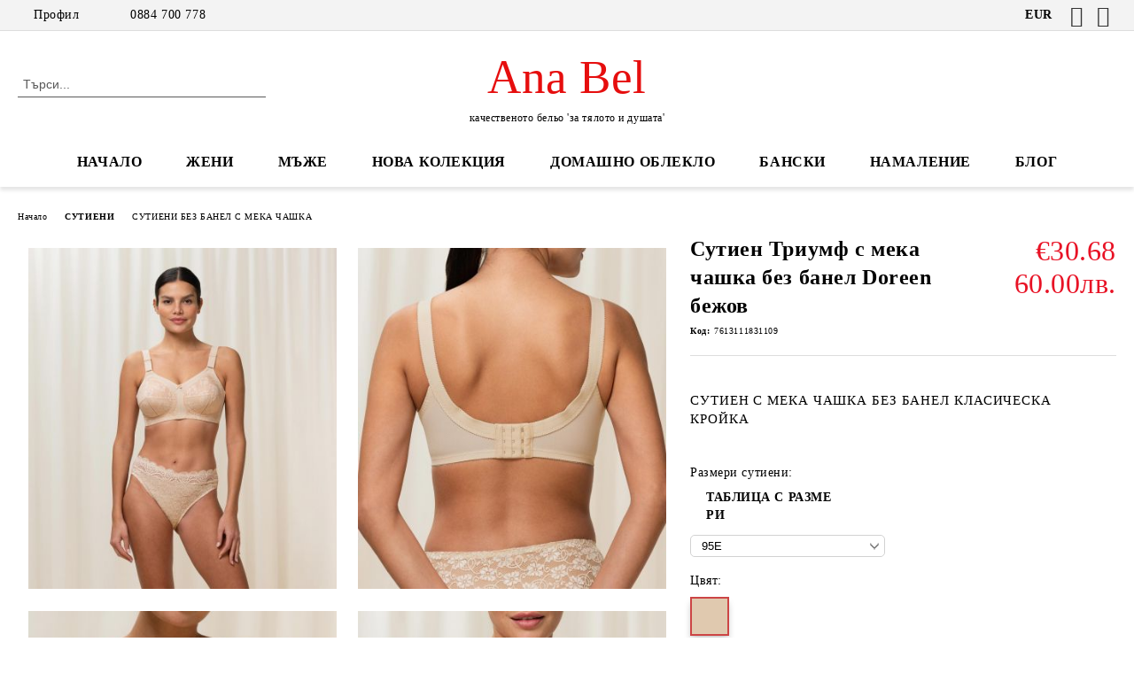

--- FILE ---
content_type: text/html; charset=utf-8
request_url: https://anabel.bg/product/2822/sutien-triumf-s-meka-chashka-bez-banel-doreen-bezhov.html
body_size: 21506
content:
<!DOCTYPE html>
<html lang="bg">
<head>
	<meta http-equiv="Content-Type" content="text/html; charset=utf-8" />
<meta http-equiv="Content-Script-Type" content="text/javascript" />
<meta http-equiv="Content-Style-Type" content="text/css" />
<meta name="description" content="СУТИЕН С МЕКА ЧАШКА БЕЗ БАНЕЛ КЛАСИЧЕСКА КРОЙКА С Т ОБРАЗЕН ШЕВ И 
ЧАШКА ОТ ТРИ СЕКЦИИ ЗА ПЕРФЕКТНО ОФОРМЯНЕ НА БЮСТА. 
УДОБНИ ПОДСИЛЕНИ РЕГУЛИРУЕМИ ПРЕЗРАМКИ.  | Цвят: Бежов | Размери сутиени: 95E" />
<meta name="keywords" content="Дамско бельо Triumph, Дамско бельо Sloggi, бельо, сутиени, бикини, нощници, бански, " />
<meta name="twitter:card" content="summary" /><meta name="twitter:site" content="@server.seliton.com" /><meta name="twitter:title" content="Сутиен Триумф с мека чашка без банел Doreen  бежов" /><meta name="twitter:description" content="СУТИЕН С МЕКА ЧАШКА БЕЗ БАНЕЛ КЛАСИЧЕСКА КРОЙКА С Т ОБРАЗЕН ШЕВ И 
ЧАШКА ОТ ТРИ СЕКЦИИ ЗА ПЕРФЕКТНО ОФОРМЯНЕ НА БЮСТА. 
УДОБНИ ПОДСИЛЕНИ РЕГУЛИРУЕМИ ПРЕЗРАМКИ.  | Цвят: Бежов | Размери сутиени: 95E" /><meta name="twitter:image" content="http://anabel.bg/userfiles/productimages/product_5811.jpg" />
<link rel="icon" type="image/x-icon" href="/favicon.ico" />
<title>Сутиен Триумф с мека чашка без банел Doreen  бежов</title>
<link rel="canonical" href="https://anabel.bg/product/2822/sutien-triumf-s-meka-chashka-bez-banel-doreen-bezhov.html" />

<link rel="stylesheet" type="text/css" href="/userfiles/css/css_143_1459.css" />
<script type="text/javascript" src="/userfiles/css/js_143_447.js"></script>
<meta name="viewport" content="width=device-width, initial-scale=1" />
<link rel="alternate" type="application/rss+xml" title="Новини" href="/module.php?ModuleName=com.summercart.rss&amp;UILanguage=bg&amp;FeedType=News" />
<script type="text/javascript">
$(function(){
	$('.innerbox').colorbox({minWidth: 500, minHeight: 300, maxWidth: '90%', maxHeight: '96%'});
		var maxProducts = 7;
	var httpsDomain = 'https://anabel.bg/';
	var searchUrl = '/search.html';
	var seeMoreText = 'вижте още';
	
	SC.Util.initQuickSearch(httpsDomain, maxProducts, searchUrl, seeMoreText);
	});

SC.storeRoot = 'https://anabel.bg/';
SC.storeRootPath = '/';
SC.ML.PROVIDE_VALID_EMAIL = 'Трябва да предоставите валиден имейл адрес:';
SC.JSVersion = '';
</script>
<script type="text/javascript">
SC.Upsell = new function () {
	
	// Default settings
	let settings = {
		usePopup: true,
		languageCode: "bg",
		urlCart: "https://anabel.bg/cart.html"
	};

	this.setOptions = function (options)
	{
		settings = $.extend({}, settings, options);
	};
	
	this.init = function ()
	{
		console.log(settings);
		$('form[action] .js-button-add-to-cart').unbind('click').click(function (e) {
			if ($(this).parents('form:first').find('input[type="file"]').length > 0) {
				return;
			}
			
			const form = $(this).parents('form').get(0);
			if (!SC.Util.checkAddToCartOptions(form)) {
				e.preventDefault();
				return;
			}
			
			const elem = $(this).parents('form:first');
			elem.find('input[name="action"]:first').val('dmAddToCartAjaxAction');
			let postUrl = elem.attr('action');
			const postData = elem.serialize();
			elem.find('input[name="action"]:first').val('dmAddToCart');
			const productId = elem.find('input[name="ProductID"]:first').val();
			
			if (location.protocol !== 'https:') {
				// Fixes Chrome not sending session cookie on cross-scheme request
				postUrl = postUrl.replace('https://', 'http://');
			}
			
			$.ajax({
				type: 'POST',
				/* url: SC.storeRoot + settings.languageCode + '/cart.html', */
				url: SC.storeRoot + 'cart.html' + '?UILanguage=' + settings.languageCode,
				data: postData,
				dataType: 'json',
				xhrFields: {withCredentials: true},
				success: function (data) {
					const promisesArray = [];
					$(document).trigger('cart:add-to-cart', [promisesArray, postData, data]); /* Add to cart in product page */
					
					const sendProductParams = {
						id: $(form).find('input[name="ProductID"]').val(),
						quantity: $(form).find('input[name="Quantity"]').val(),
						productVariantId: $(form).find('input[name="ProductVariantID"]').val()
					};
					$(document).trigger('cart:add-to-cart-category', [promisesArray, sendProductParams, data]); /* Add to cart when in category listing */
					
					$.when.apply($, promisesArray).always(function() {
						SC.Upsell.handleResponse(data);
						
						if ($('#cart-page').length > 0) {
							SC.Cart.refreshCart();
							return;
						}
						
						if (SC.Upsell.hasError) {
							return;
						}
						
						$.get(SC.storeRoot + 'ajax/ajax_upsell_products.php?ProductID=' + sendProductParams.id + '&ProductVariantID=' + sendProductParams.productVariantId + '&UILanguage=' + settings.languageCode,
							function (data) {
								if (!data) {
									if (settings.usePopup) {
										location.href = settings.urlCart;
									}
									
									return;
								}
									
								if (settings.usePopup) {
									$.colorbox({
										width: '952px',
										maxWidth: '92%',
										className: 'cboxNoTitle c-popup-upsell',
										html: data,
									});
								} else {
									$('.js-mini-cart__upsell-popup').html(data);
								}
							},
							'html');
					});
				}
			});
			
			return false;
		});
	};
	
	this.handleResponse = function (data)
	{
		this.hasError = false;
		if (data['headerCart']) {
			$('.c-header__cart.js-header-cart').replaceWith(data['headerCart']);
			setTimeout(function(){$('.js-header-cart').trigger('click')}, 10);
		}
		if (data['headerCartMobile']) {
			$('.js-mobile-menu-item-cart').replaceWith(data['headerCartMobile']);
			setTimeout(function(){$('.js-mobile-menu-item-cart').trigger('click')}, 10);
		}
		if ((typeof(data['error']) != 'undefined') && data['error']) {
			alert(data['error']);
			this.hasError = true;
		}
		SC.Upsell.init();
	};
};

$(function () {
	if (SC.UpsellNotUsed) {
		return;
	}
	
	if (SC.UpsellDefaults !== undefined) {
		SC.Upsell.setOptions(SC.UpsellDefaults);
	}
	SC.Upsell.init();
});
</script>

		<script type="application/ld+json">
			{
				"@context": "https://schema.org",
				"@type": "BreadcrumbList",
				"itemListElement":
				[
					{
						"@type": "ListItem",
						"position": 1,
						"item":
						{
							"@id": "https://anabel.bg/",
							"name": "Начало"
						}
					},
					{
						"@type": "ListItem",
						"position": 2,
						"item":
						{
							"@id": "https://anabel.bg/category/222/sutieni.html",
							"name": "СУТИЕНИ"
						}
					},
					{
						"@type": "ListItem",
						"position": 3,
						"item":
						{
							"@id": "https://anabel.bg/category/253/sutieni-bez-banel-s-meka-chashka.html",
							"name": "СУТИЕНИ БЕЗ БАНЕЛ С МЕКА ЧАШКА"
						}
					},
					{
						"@type": "ListItem",
						"position": 4,
						"item":
						{
							"@id": "https://anabel.bg/product/2822/sutien-triumf-s-meka-chashka-bez-banel-doreen-bezhov.html",
							"name": "Сутиен Триумф с мека чашка без банел Doreen  бежов"
						}
					}
				]
			}
		</script>





 
	<link rel="preload" href="/skins/assets/fonts/rawline/rawline-400.woff2" as="font" type="font/woff" crossorigin />
	<link rel="preload" href="/skins/assets/fonts/rawline/rawline-600.woff2" as="font" type="font/woff" crossorigin />
	
	<!-- Google Tag Manager -->
<script>(function(w,d,s,l,i){w[l]=w[l]||[];w[l].push({'gtm.start':
new Date().getTime(),event:'gtm.js'});var f=d.getElementsByTagName(s)[0],
j=d.createElement(s),dl=l!='dataLayer'?'&l='+l:'';j.async=true;j.src=
'https://www.googletagmanager.com/gtm.js?id='+i+dl;f.parentNode.insertBefore(j,f);
})(window,document,'script','dataLayer','GTM-W5RMWQH');</script>
<!-- End Google Tag Manager -->
<meta property="og:site_name" content="AnaBel.bg" /><meta property="og:locality" content="Бургас" /><meta property="og:street-address" content="ул. Александровска 2" /><meta property="og:postal-code" content="8000" /><meta property="og:country-name" content="България" /><meta property="og:email" content="office@anabel.bg" /><meta property="og:phone_number" content="0884 700 778" /><meta property="og:type" content="product" /><meta property="og:title" content="Сутиен Триумф с мека чашка без банел Doreen  бежов" /><meta property="og:url" content="https://anabel.bg/product/2822/sutien-triumf-s-meka-chashka-bez-banel-doreen-bezhov.html" /><meta property="og:image" content="https://anabel.bg/userfiles/productimages/product_5811.jpg" /><meta property="og:description" content="СУТИЕН С МЕКА ЧАШКА БЕЗ БАНЕЛ КЛАСИЧЕСКА КРОЙКА С Т ОБРАЗЕН ШЕВ И 
ЧАШКА ОТ ТРИ СЕКЦИИ ЗА ПЕРФЕКТНО ОФОРМЯНЕ НА БЮСТА. 
УДОБНИ ПОДСИЛЕНИ РЕГУЛИРУЕМИ ПРЕЗРАМКИ." /><script type="text/javascript">
!function() {
	var scEOFacebook = new SCEvents('FB_E_T');
	scEOFacebook.sendCategoryIsEnabled = false;
	scEOFacebook.sendCategoryParams = [];
	
	scEOFacebook.sendBrandIsEnabled = false;
	scEOFacebook.sendBrandParams = [];
	
	scEOFacebook.sendProductIsEnabled = true;
	scEOFacebook.sendProductParams = {"id":2798,"parentId":2798,"name":"Сутиен Триумф с мека чашка без банел Doreen  бежов","url":"https:\/\/anabel.bg\/product\/2822\/sutien-triumf-s-meka-chashka-bez-banel-doreen-bezhov.html","img":"https:\/\/anabel.bg\/userfiles\/productimages\/product_5811.jpg","currency":"EUR","price":"30.68","promo":"0","brand":{"id":128,"name":"Triumph"},"category":[{"id":253,"name":"СУТИЕНИ БЕЗ БАНЕЛ С МЕКА ЧАШКА","parent":222,"breadcrumb":[{"id":222,"name":"СУТИЕНИ","parent":false},{"id":253,"name":"СУТИЕНИ БЕЗ БАНЕЛ С МЕКА ЧАШКА","parent":222}]}],"inventory":{"variations":true,"stock":{"4000660024572":false,"12166213-2":false,"12166213-3":false,"12166213-4":false,"7613111829748":true,"7613111829755":true,"7613111829786":true,"7613111829793":true,"7613111829809":true,"7613111829816":true,"7613111829823":true,"7613111829830":true,"7613111829847":true,"7613111830980":true,"7613111830997":true,"7613111831000":true,"7613111831017":true,"7613111831024":true,"7613111831031":true,"7613111831048":true,"7613111831079":true,"7613111831086":true,"7613111831093":true,"7613111831109":true,"7613111831116":true,"7613111831123":true,"7613111831130":true}}};
	scEOFacebook.sendProductsListingParams = {"2798":{"isEnabled":false,"params":{"id":2798,"name":"Сутиен Триумф с мека чашка без банел Doreen  бежов","url":"https:\/\/anabel.bg\/product\/2798\/sutien-triumf-s-meka-chashka-bez-banel-doreen-bezhov.html","img":"https:\/\/anabel.bg\/userfiles\/productimages\/product_5811.jpg","currency":"EUR","price":"30.68","promo":"0","brand":{"id":128,"name":"Triumph"},"category":[{"id":253,"name":"СУТИЕНИ БЕЗ БАНЕЛ С МЕКА ЧАШКА","parent":222,"breadcrumb":[{"id":222,"name":"СУТИЕНИ","parent":false},{"id":253,"name":"СУТИЕНИ БЕЗ БАНЕЛ С МЕКА ЧАШКА","parent":222}]}],"inventory":{"variations":true,"stock":{"4000660024572":"0.00000","12166213-2":"0.00000","12166213-3":"0.00000","12166213-4":"0.00000","7613111829748":"3.00000","7613111829755":"2.00000","7613111829786":"2.00000","7613111829793":"1.00000","7613111829809":"1.00000","7613111829816":"2.00000","7613111829823":"3.00000","7613111829830":"2.00000","7613111829847":"3.00000","7613111830980":"2.00000","7613111830997":"4.00000","7613111831000":"4.00000","7613111831017":"2.00000","7613111831024":"3.00000","7613111831031":"2.00000","7613111831048":"2.00000","7613111831079":"1.00000","7613111831086":"1.00000","7613111831093":"4.00000","7613111831109":"3.00000","7613111831116":"2.00000","7613111831123":"2.00000","7613111831130":"2.00000"}}}}};
	
	scEOFacebook.pageCode = "com.summercart.dynamic_page.product";
	
	scEOFacebook.visitHelpPageIsEnabled = false;
	
	scEOFacebook.cartProductIds = [];
	scEOFacebook.cartCustomerCurrency = 'EUR';
	scEOFacebook.cartSubTotal = '0.00';
	
	scEOFacebook.orderInfo = false;
	
	scEOFacebook.trackProductsOnCategoryPages = 1;
	
	scEOFacebook.eventCode = '0';
	scEOFacebook.eventId = '1769417259.4548-0';
	
	!function(f,b,e,v,n,t,s){if(f.fbq)return;n=f.fbq=function(){n.callMethod?
	n.callMethod.apply(n,arguments):n.queue.push(arguments)};if(!f._fbq)f._fbq=n;
	n.push=n;n.loaded=!0;n.version='2.0';n.queue=[];t=b.createElement(e);t.async=!0;
	t.src=v;s=b.getElementsByTagName(e)[0];s.parentNode.insertBefore(t,s)}(window,
	document,'script','//connect.facebook.net/en_US/fbevents.js');
	fbq('init', '214112120552819', {});
	fbq('track', 'PageView', {}, {eventID: scEOFacebook.eventId});
	
	scEOFacebook.init();
	
	window.fq = fbq; /* work-around for spurious errors in Facebook Pixel Helper */
	$(document).on(scEOFacebook.getEventStr('tracking:view-product'), function(event, product) {
		const productId = product.parentId ? product.parentId : product.id;
		fq('track', 'ViewContent', {value: (parseFloat(product.promo) !== 0 ? product.promo : product.price), currency: product.currency, content_name: product.name, content_type: 'product', content_ids: productId}, {eventID: scEOFacebook.eventId});
	});
	$(document).on(scEOFacebook.getEventStr('tracking:view-category'), function(event, category, pageWrapper) {
		var breadcrumb = [];
		var productIds = [];
		for (i in category.breadcrumb) {
			breadcrumb.push(category.breadcrumb[i].name);
		}
		if (typeof pageWrapper == 'undefined')
			pageWrapper = 'body';
		
		$(pageWrapper).find('.js-has-data-productId').each(function() {
			productIds.push($(this).attr('data-productId'));
		});
		if (scEOFacebook.trackProductsOnCategoryPages) {
			fq('track', 'ViewContent', {content_name: category.name, content_category: breadcrumb.join(' > '), content_type: 'product', content_ids: productIds}, {eventID: scEOFacebook.eventId});
		}
	});
	$(document).on(scEOFacebook.getEventStr('tracking:infinite-scroll-loaded'), function(event, category, pageWrapper) {
		$(document).trigger(scEOFacebook.getEventStr('tracking:view-category'), [category, pageWrapper]);
	});
	$(document).on(scEOFacebook.getEventStr('tracking:view-brand'), function(event, brand) {
		fq('track', 'ViewContent', {content_name: brand.name}, {eventID: scEOFacebook.eventId});
	});
	$(document).on(scEOFacebook.getEventStr('tracking:register'), function(event, data) {
		fq('track', 'CompleteRegistration', {content_name: data.email});
	});
	$(document).on(scEOFacebook.getEventStr('tracking:search'), function(event, searchPhrase) {
		fq('track', 'Search', {search_string: searchPhrase});
	});
	$(document).on(scEOFacebook.getEventStr('tracking:add-to-wishlist'), function(event, product) {
		fq('track', 'AddToWishlist', {value: (parseFloat(product.promo) !== 0 ? product.promo : product.price), currency: product.currency, content_name: product.name, content_type: 'product', content_ids: product.id, content_category: getFacebookETCategoryBranch(product)});
	});
	$(document).on(scEOFacebook.getEventStr('tracking:add-to-cart'), function(event, promisesArray, product, productVariantId, quantity) {
		
		var eventSent = $.Deferred();
		promisesArray.push(eventSent.promise());
		
		/*
			Facebook does not support callback for when data is actually sent.
			fbevents.js uses 'new Image()' for payloads up to 2048 bytes, 'new XMLHttpRequest' for bigger. AddToCart is just one product and never goes over the limit
		*/
		var OriginalImage = window.Image;
		window.Image = function (width, height) {
			var img = new OriginalImage(width, height);
			img.onload = function () {
				eventSent.resolve(); // Inform that the facebook has received the data
			};
			return img;
		};
		
		const productId = product.parentId ? product.parentId : product.id;
		fq('track', 'AddToCart', {value: (parseFloat(product.promo) !== 0 ? product.promo : product.price), currency: product.currency, content_name: product.name, content_type: 'product', content_ids: productId, content_category: getFacebookETCategoryBranch(product)}, {eventID: scEOFacebook.eventId});
		
		window.Image = OriginalImage;
		
		setTimeout(function() {
			eventSent.resolve(); // 1 sec max wait time in case facebook hangs
		}, 1000);
	});
	
	function getFacebookETCategoryBranch(product)
	{
		if ((typeof(product.category) == 'undefined') || (product.category.length == 0)) {
			return '';
		}
		
		var category = product.category[0];
		var breadcrumb = [];
		for (i in category.breadcrumb) {
			breadcrumb.push(category.breadcrumb[i].name);
		}
		breadcrumb.push(category.name);
		return breadcrumb.join(' > ');
	}
}();
</script>
<!-- Global site tag (gtag.js) - Google Analytics -->
<script>
	window.gtag_loaded = true;
	window.dataLayer = window.dataLayer || [];
	function gtag(){dataLayer.push(arguments);}
	
			gtag('consent', 'default', {
			'ad_storage': 'granted',
			'ad_user_data': 'granted',
			'ad_personalization': 'granted',
			'analytics_storage': 'granted',
			'functionality_storage': 'granted',
			'personalization_storage': 'granted',
			'security_storage': 'granted'
		});
	</script>
<script async src="https://www.googletagmanager.com/gtag/js?id=G-XXV6CZC62G"></script>
<script>
	gtag('js', new Date());
	gtag('config', 'G-XXV6CZC62G', {'allow_enhanced_conversions':true});
</script>
<!-- /Global site tag (gtag.js) - Google Analytics -->
<script class="js-tracking-scripts" type="text/javascript">
</script>
<script type="module" >
	import { GoogleEcommerceGtag } from "/skins/orion/plugins/google_ecomerce_tracking_gtag/google_ecomerce_tracking_gtag.js?rev=0cfa903748b22c57db214c7229180c71ed34da8a";
	
	var googleEcommerce = new GoogleEcommerceGtag(
		{
			'tracking:add-to-cart' : 'onAddToCart',
			'tracking:remove-from-cart' : 'onRemoveFromCart',
			'tracking:add-to-wishlist' : 'onAddToWishList',
						'tracking:register' : 'onRegister',
									'tracking:search' : 'onSearch',
						'tracking:view-product' : 'onViewItem',
			'tracking:view-category' : 'onViewItemList',
			'tracking:view-promotion' : 'onViewPromotion'
		},
		{"sendCategoryIsEnabled":false,"sendBrandIsEnabled":false,"sendBrandParams":[],"sendProductIsEnabled":true,"sendProductParams":{"id":2798,"parentId":2798,"name":"Сутиен Триумф с мека чашка без банел Doreen  бежов","url":"https:\/\/anabel.bg\/product\/2822\/sutien-triumf-s-meka-chashka-bez-banel-doreen-bezhov.html","img":"https:\/\/anabel.bg\/userfiles\/productimages\/product_5811.jpg","currency":"EUR","price":"30.68","promo":"0","brand":{"id":128,"name":"Triumph"},"category":[{"id":253,"name":"СУТИЕНИ БЕЗ БАНЕЛ С МЕКА ЧАШКА","parent":222,"breadcrumb":[{"id":222,"name":"СУТИЕНИ","parent":false},{"id":253,"name":"СУТИЕНИ БЕЗ БАНЕЛ С МЕКА ЧАШКА","parent":222}]}],"inventory":{"variations":true,"stock":{"4000660024572":false,"12166213-2":false,"12166213-3":false,"12166213-4":false,"7613111829748":true,"7613111829755":true,"7613111829786":true,"7613111829793":true,"7613111829809":true,"7613111829816":true,"7613111829823":true,"7613111829830":true,"7613111829847":true,"7613111830980":true,"7613111830997":true,"7613111831000":true,"7613111831017":true,"7613111831024":true,"7613111831031":true,"7613111831048":true,"7613111831079":true,"7613111831086":true,"7613111831093":true,"7613111831109":true,"7613111831116":true,"7613111831123":true,"7613111831130":true}}},"sendProductsIsEnabled":false,"sendProductsListingParams":[{"isEnabled":false,"params":{"id":2798,"name":"Сутиен Триумф с мека чашка без банел Doreen  бежов","url":"https:\/\/anabel.bg\/product\/2798\/sutien-triumf-s-meka-chashka-bez-banel-doreen-bezhov.html","img":"https:\/\/anabel.bg\/userfiles\/productimages\/product_5811.jpg","currency":"EUR","price":"30.68","promo":"0","brand":{"id":128,"name":"Triumph"},"category":[{"id":253,"name":"СУТИЕНИ БЕЗ БАНЕЛ С МЕКА ЧАШКА","parent":222,"breadcrumb":[{"id":222,"name":"СУТИЕНИ","parent":false},{"id":253,"name":"СУТИЕНИ БЕЗ БАНЕЛ С МЕКА ЧАШКА","parent":222}]}],"inventory":{"variations":true,"stock":{"4000660024572":"0.00000","12166213-2":"0.00000","12166213-3":"0.00000","12166213-4":"0.00000","7613111829748":"3.00000","7613111829755":"2.00000","7613111829786":"2.00000","7613111829793":"1.00000","7613111829809":"1.00000","7613111829816":"2.00000","7613111829823":"3.00000","7613111829830":"2.00000","7613111829847":"3.00000","7613111830980":"2.00000","7613111830997":"4.00000","7613111831000":"4.00000","7613111831017":"2.00000","7613111831024":"3.00000","7613111831031":"2.00000","7613111831048":"2.00000","7613111831079":"1.00000","7613111831086":"1.00000","7613111831093":"4.00000","7613111831109":"3.00000","7613111831116":"2.00000","7613111831123":"2.00000","7613111831130":"2.00000"}}}}],"pageCode":"com.summercart.dynamic_page.product","visitHelpPageIsEnabled":false,"cartProductIds":[],"cartProducts":[],"cartCustomerCurrency":"","cartSubTotal":"","orderInfo":null,"customerEmail":"","sessionId":"","currency":"EUR"},
		false,
		'G-XXV6CZC62G'
	);
	
	googleEcommerce.register();
</script>
</head>

<body class="lang-bg dynamic-page dynamic-page-product layout-243 layout-type-wide u-variant__product-page-two products-per-row-4 " >

<!-- Google Tag Manager (noscript) -->
<noscript><iframe src="https://www.googletagmanager.com/ns.html?id=GTM-W5RMWQH"
height="0" width="0" style="display:none;visibility:hidden"></iframe></noscript>
<!-- End Google Tag Manager (noscript) -->


<div class="c-body-container js-body-container">
	<div class="c-body-container__sub">
		
		<header class="c-header container js-header-container">
			<mi:section1 name="hasRestoredCart" src="popup/restored_cart.tmpl"></mi:section1>
			<div class="c-header__topline">
				<div class="c-header__topline-inner">
					<div class="c-header__profile js-header-login-section">
						<div class="c-header__profile-toggle-icon">Профил</div>
												
												<div class="c-header__profile-dd">
							<a href="https://anabel.bg/login.html" class="c-header__profile_link c-header__profile-login">Вход</a>
							<a href="https://anabel.bg/register.html" class="c-header__profile_link c-header__profile-register">Регистрация</a>
						</div>
												
						<div class="c-header__phone-wrapper c-header__contacet-row">
							<a href="tel:0884 700 778" class="c-header__phone-number">0884 700 778</a>
						</div>
					</div>
					
					<div class="c-header__lang-currency-social">
												<div class="c-header__currency">
							<span class="c-header__currency-label">Валута</span>
							<div class="c_header__currency-selected">
								<span class="c-header__currency-code-wrapper"><span class="c_header__currency-selected-code">EUR</span></span>
							</div>
							<input type="hidden" name="CurrencyID" class="CurrencyID" id="js-selected-currencyid" value="2" />
							<ul id="currency-list" class="c-header__currency-list">
																<li class="c-header__currency-selector js-currency-selector selected" id="currencyId_2">EUR</li>
																<li class="c-header__currency-selector js-currency-selector " id="currencyId_6">BGN</li>
															</ul>
						</div>
												
												
						<div class="c-header__social-networks">
															<a href="https://www.facebook.com/AnaBelTriumph" target="_blank" alt="Facebook"><span class="c-header__social-icons social-network__fb">&nbsp;</span></a>
																																				<a href="https://www.instagram.com/ana_belbg/" target="_blank" alt="Instagram"><span class="c-header__social-icons social-network__ig">&nbsp;</span></a>
																				</div>
					</div>
				</div>
			</div>
			
			<div class="c-header__standard">
				<div class="c-header__search js-header-search">
					<div class="c-header__search-advanced"><a class="c-header__search-advanced-link" href="/search.html?action=dmAdvancedSearch">Разширено търсене</a></div>
					<form action="/search.html" class="c-header_search_form js-header-search-form">
						<input type="text" class="c-header__search_input js-header-search-input" id="sbox" name="phrase" value="" placeholder="Търси..." />
						<span class="c-header__search-button"><input type="submit" value="Търси" class="c-header__search-button-submit" /></span>
					</form>
				</div>
				
				<h2 class="c-header__logo c-header__logo--is-text">
				<a class="c-header__logo-link" href="/">
										<span class="c-header__logo-text" style="font-size: 40pt;color: #e60e0e;">Ana Bel</span>				</a>
				<span class="c-header__slogan-text" style="color: #;">качественото бельо &#039;за тялото и душата&#039;</span>				</h2>
				
				<div class="c-header__info">
										<div class="c-header__wishlist js-wishlist-header">
						<a href="/favourites.html" class="c-header__wishlist-link" title="Любими продукти">
							<span class="c-header__wishlist-count js-wishlist-header-count" style="display: none">0</span>
						</a>
					</div>
										
										<div class="c-header__cart js-header-cart js-header-mini-cart-wrapper">
												<div class="c-header__cart-wrapper">
							<div class="c-header__cart--empty-icon"></div>
						</div>
												
											</div>
									</div>
			</div>
			
			<div class="c-header__mobile">
				<ul class="c-header__mobile-menu">
					<li class="c-header__mobile-menu-item mobile-menu-item-nav js-mobile-menu-toggle-nav">
						<span class="c-header__mobile-menu-icon"></span>
					</li>
					<li class="c-header__mobile-menu-item mobile-menu-item-search">
						<svg xmlns="http://www.w3.org/2000/svg" width="24.811" height="24.811" viewBox="0 0 21.811 21.811">
							<g id="search-outline" transform="translate(-63.25 -63.25)">
								<path id="Path_113" data-name="Path 113" d="M72.182,64a8.182,8.182,0,1,0,8.182,8.182A8.182,8.182,0,0,0,72.182,64Z" fill="none" stroke="#000" stroke-miterlimit="10" stroke-width="1.5"/>
								<path id="Path_114" data-name="Path 114" d="M338.29,338.29,344,344" transform="translate(-260.004 -260.004)" fill="none" stroke="#000" stroke-linecap="round" stroke-miterlimit="10" stroke-width="1.5"/>
							</g>
						</svg>
						<div class="c-header__search c-header__search--mobile">
							<form action="/search.html" class="c-header_search_form js-header-search-form">
								<input type="text" class="c-header__search_input c-header__search_input--mobile  js-header-search-input" id="js-search-phrase" name="phrase" value="" placeholder="Търси..." />
								<span class="c-header__search-button"><input type="submit" value="Търси" class="c-header__search-button-submit" /></span>
							</form>
						</div>
					</li>
					<li class="c-header__standard-logo-section">
						<h2 class="c-header__logo c-header__logo--is-text">
						<a href="/" alt="Лого">
														<span class="c-header__logo-text" style="font-size: 40pt;color: #e60e0e;">Ana Bel</span>						</a>
						</h2>
					</li>
					<li class="c-header__mobile-menu-item is-mobile-cart">
													<div class="c-header__wishlist is-mobile js-wishlist-header">
								<a href="/favourites.html" class="c-header__wishlist-link" title="Любими продукти" alt="Любими продукти">
									<span class="c-header__wishlist-count js-wishlist-header-count" style="display: none">0</span>
								</a>
							</div>
												
																		<div id="mobile-cart" class="mobile-menu-item-cart js-mobile-menu-item-cart">
							<svg xmlns="http://www.w3.org/2000/svg" width="31" height="30" viewBox="0 0 31 30">
								<g id="cart-41" transform="translate(1.5 0.5)">
									<circle id="Ellipse_37" data-name="Ellipse 37" cx="1.847" cy="1.847" r="1.847" transform="translate(9.451 24.148)" fill="#000812"/>
									<path id="Ellipse_37_-_Outline" data-name="Ellipse 37 - Outline" d="M1.847-.5A2.347,2.347,0,1,1-.5,1.847,2.35,2.35,0,0,1,1.847-.5Zm0,3.695A1.347,1.347,0,1,0,.5,1.847,1.349,1.349,0,0,0,1.847,3.195Z" transform="translate(9.451 24.148)"/>
									<circle id="Ellipse_38" data-name="Ellipse 38" cx="1.847" cy="1.847" r="1.847" transform="translate(20.166 24.148)" fill="#000812"/>
									<path id="Ellipse_38_-_Outline" data-name="Ellipse 38 - Outline" d="M1.847-.5A2.347,2.347,0,1,1-.5,1.847,2.35,2.35,0,0,1,1.847-.5Zm0,3.695A1.347,1.347,0,1,0,.5,1.847,1.349,1.349,0,0,0,1.847,3.195Z" transform="translate(20.166 24.148)"/>
									<path id="Path_88" data-name="Path 88" d="M22.352,21.855H10.732a3.527,3.527,0,0,1-3.357-3.112L4.066,2.843H.709a1,1,0,0,1,0-2h4.17a1,1,0,0,1,.979.8l.877,4.215H26.709a1,1,0,0,1,.986,1.167L25.714,18.714l0,.02A3.529,3.529,0,0,1,22.352,21.855Zm-15.2-14L9.334,18.344l0,.016c.138.723.577,1.5,1.394,1.5h11.62c.814,0,1.253-.766,1.393-1.486L25.525,7.854Z" transform="translate(0 0)"/>
									<rect id="Rectangle_179" data-name="Rectangle 179" width="31" height="30" transform="translate(-1.5 -0.5)" fill="none"/>
								</g>
							</svg>
						</div>
												
																	</li>
				</ul>
			</div>
			<div class="c-mobile-holder"></div>
		</header><!-- header container -->
<main>
<div class="o-column c-layout-top o-layout--horizontal c-layout-top__sticky sticky js-layout-top">
	<div class="c-layout-wrapper c-layout-top__sticky-wrapper">
		<div class="o-box c-box-main-menu js-main-menu-box">
	<div class="c-mobile__close js-mobile-close-menu"></div>
	<div class="c-mobile__phone js-mobile-phone-content"></div>
	<div class="c-mobile__nav">
		<div class="c-mobile__nav-item is-menu js-mobile-toggle-menu is-active"><span>Меню</span></div>
		<div class="c-mobile__nav-item is-profile js-mobile-toggle-profile"><span>Профил</span></div>
		<div class="c-mobile__nav-item is-int js-mobile-toggle-int"><i class="js-mobile-current-flag"></i><span>Език</span></div>
	</div>
	
	<div class="o-box-content c-box-main-menu__content">
		<ul class="c-box-main-menu__list">
						<li class=" is-current c-box-main-menu__item js-box-main-menu__item">
				<a href="/" title="НАЧАЛО" class="c-box-main-menu__item-link">
										НАЧАЛО
					<span class="c-box-main-menu__mobile-control js-mobile-control"><span>+</span></span>
				</a>
							</li>
						<li class="menu-item-mega-menu c-box-main-menu__item js-box-main-menu__item has-submenus">
				<a href="#" title="ЖЕНИ" class="c-box-main-menu__item-link">
										ЖЕНИ
					<span class="c-box-main-menu__mobile-control js-mobile-control"><span>+</span></span>
				</a>
									<ul class="c-mega-menu__rows-list js-mega-menu-list">
		<li class="c-mega-menu__row js-mega-menu__row">
					<div class="c-mega-menu__title-box c-mega-menu__titile-width-33.3% js-mega-menu-title-box" style="width:33.3%;"><span>СУТИЕНИ</span></div>
			<div class="c-mega-menu__content-box c-mega-menu__content-width-33.3% js-mega-menu-content-box" style="width:33.3%;"><div id="box-megabox-0-1-25" class="c-box c-box--megabox-0-1-25 c-box-categories js-box-categories ">

	<a class="c-box-categories__main-category-link" href="/category/222/sutieni.html">		<div class="c-box-categories__box-title-wrapper o-box-title-wrapper">
		<h2 class="c-box-categories__box-title o-box-title">СУТИЕНИ</h2>
	</div>
	
		</a>
	<ul class="c-box-categories__list">
				<li class="c-box-categories__category c-box-categories__categories-per-row-3">
			<a class="c-box-categories__category-title-link" href="/category/223/sutieni-s-banel-i-oformena-chashka.html" title="СУТИЕНИ С БАНЕЛ И ОФОРМЕНА ЧАШКА  (50)">
								<div class="c-box-categories__category-name-wrapper">
					<span class="c-box-categories__category-name">СУТИЕНИ С БАНЕЛ И ОФОРМЕНА ЧАШКА </span> 
									</div>
			</a>
		</li>
				<li class="c-box-categories__category c-box-categories__categories-per-row-3">
			<a class="c-box-categories__category-title-link" href="/category/225/sutieni-bez-banel-i-oformena-chashka.html" title="СУТИЕНИ БЕЗ БАНЕЛ И ОФОРМЕНА ЧАШКА (18)">
								<div class="c-box-categories__category-name-wrapper">
					<span class="c-box-categories__category-name">СУТИЕНИ БЕЗ БАНЕЛ И ОФОРМЕНА ЧАШКА</span> 
									</div>
			</a>
		</li>
				<li class="c-box-categories__category c-box-categories__categories-per-row-3">
			<a class="c-box-categories__category-title-link" href="/category/226/sutieni-s-povdigasht-efekt-push-up.html" title="СУТИЕНИ С ПОВДИГАЩ ЕФЕКТ PUSH UP (24)">
								<div class="c-box-categories__category-name-wrapper">
					<span class="c-box-categories__category-name">СУТИЕНИ С ПОВДИГАЩ ЕФЕКТ PUSH UP</span> 
									</div>
			</a>
		</li>
				<li class="c-box-categories__category c-box-categories__categories-per-row-3">
			<a class="c-box-categories__category-title-link" href="/category/224/sutieni-s-banel-s-meka-chashka.html" title="СУТИЕНИ С БАНЕЛ  С МЕКА ЧАШКА (42)">
								<div class="c-box-categories__category-name-wrapper">
					<span class="c-box-categories__category-name">СУТИЕНИ С БАНЕЛ  С МЕКА ЧАШКА</span> 
									</div>
			</a>
		</li>
				<li class="c-box-categories__category c-box-categories__categories-per-row-3">
			<a class="c-box-categories__category-title-link" href="/category/227/sutieni-s-otkachashti-se-prezramki.html" title="СУТИЕНИ С ОТКАЧАЩИ СЕ ПРЕЗРАМКИ (8)">
								<div class="c-box-categories__category-name-wrapper">
					<span class="c-box-categories__category-name">СУТИЕНИ С ОТКАЧАЩИ СЕ ПРЕЗРАМКИ</span> 
									</div>
			</a>
		</li>
				<li class="c-box-categories__category c-box-categories__categories-per-row-3">
			<a class="c-box-categories__category-title-link" href="/category/252/sutieni-minimayzeri.html" title="СУТИЕНИ МИНИМАЙЗЕРИ (26)">
								<div class="c-box-categories__category-name-wrapper">
					<span class="c-box-categories__category-name">СУТИЕНИ МИНИМАЙЗЕРИ</span> 
									</div>
			</a>
		</li>
				<li class="c-box-categories__category c-box-categories__categories-per-row-3">
			<a class="c-box-categories__category-title-link" href="/category/253/sutieni-bez-banel-s-meka-chashka.html" title="СУТИЕНИ БЕЗ БАНЕЛ С МЕКА ЧАШКА (10)">
								<div class="c-box-categories__category-name-wrapper">
					<span class="c-box-categories__category-name">СУТИЕНИ БЕЗ БАНЕЛ С МЕКА ЧАШКА</span> 
									</div>
			</a>
		</li>
				<li class="c-box-categories__category c-box-categories__categories-per-row-3">
			<a class="c-box-categories__category-title-link" href="/category/255/sportni-sutieni.html" title="СПОРТНИ СУТИЕНИ (7)">
								<div class="c-box-categories__category-name-wrapper">
					<span class="c-box-categories__category-name">СПОРТНИ СУТИЕНИ</span> 
									</div>
			</a>
		</li>
			</ul>

</div></div>
					<div class="c-mega-menu__title-box c-mega-menu__titile-width-33.4% js-mega-menu-title-box" style="width:33.4%;"><span>БИКИНИ</span></div>
			<div class="c-mega-menu__content-box c-mega-menu__content-width-33.4% js-mega-menu-content-box" style="width:33.4%;"><div id="box-megabox-0-2-25" class="c-box c-box--megabox-0-2-25 c-box-categories js-box-categories ">

	<a class="c-box-categories__main-category-link" href="/category/228/bikini.html">		<div class="c-box-categories__box-title-wrapper o-box-title-wrapper">
		<h2 class="c-box-categories__box-title o-box-title">БИКИНИ</h2>
	</div>
	
		</a>
	<ul class="c-box-categories__list">
				<li class="c-box-categories__category c-box-categories__categories-per-row-3">
			<a class="c-box-categories__category-title-link" href="/category/229/bikini-klasicheski.html" title="БИКИНИ КЛАСИЧЕСКИ (60)">
								<div class="c-box-categories__category-name-wrapper">
					<span class="c-box-categories__category-name">БИКИНИ КЛАСИЧЕСКИ</span> 
									</div>
			</a>
		</li>
				<li class="c-box-categories__category c-box-categories__categories-per-row-3">
			<a class="c-box-categories__category-title-link" href="/category/230/bikini-tip-hipstar.html" title="БИКИНИ ТИП ХИПСТЪР (27)">
								<div class="c-box-categories__category-name-wrapper">
					<span class="c-box-categories__category-name">БИКИНИ ТИП ХИПСТЪР</span> 
									</div>
			</a>
		</li>
				<li class="c-box-categories__category c-box-categories__categories-per-row-3">
			<a class="c-box-categories__category-title-link" href="/category/231/bikini-tip-prashka.html" title="БИКИНИ ТИП ПРАШКА (27)">
								<div class="c-box-categories__category-name-wrapper">
					<span class="c-box-categories__category-name">БИКИНИ ТИП ПРАШКА</span> 
									</div>
			</a>
		</li>
				<li class="c-box-categories__category c-box-categories__categories-per-row-3">
			<a class="c-box-categories__category-title-link" href="/category/232/bikini-tip-brazilska-prashka.html" title="БИКИНИ ТИП БРАЗИЛСКА ПРАШКА (33)">
								<div class="c-box-categories__category-name-wrapper">
					<span class="c-box-categories__category-name">БИКИНИ ТИП БРАЗИЛСКА ПРАШКА</span> 
									</div>
			</a>
		</li>
				<li class="c-box-categories__category c-box-categories__categories-per-row-3">
			<a class="c-box-categories__category-title-link" href="/category/233/styagashti-bikini-i-kolani.html" title="СТЯГАЩИ БИКИНИ И КОЛАНИ (30)">
								<div class="c-box-categories__category-name-wrapper">
					<span class="c-box-categories__category-name">СТЯГАЩИ БИКИНИ И КОЛАНИ</span> 
									</div>
			</a>
		</li>
			</ul>

</div></div>
					<div class="c-mega-menu__title-box c-mega-menu__titile-width-33.3% js-mega-menu-title-box" style="width:33.3%;"><span>БОДИТА И КОРСАЖИ</span></div>
			<div class="c-mega-menu__content-box c-mega-menu__content-width-33.3% js-mega-menu-content-box" style="width:33.3%;"><div id="box-megabox-0-3-25" class="c-box c-box--megabox-0-3-25 c-box-categories js-box-categories ">

	<a class="c-box-categories__main-category-link" href="/category/234/bodita-i-korsazhi.html">		<div class="c-box-categories__box-title-wrapper o-box-title-wrapper">
		<h2 class="c-box-categories__box-title o-box-title">БОДИТА И КОРСАЖИ</h2>
	</div>
	
		</a>
	<ul class="c-box-categories__list">
				<li class="c-box-categories__category c-box-categories__categories-per-row-3">
			<a class="c-box-categories__category-title-link" href="/category/236/bodita.html" title="БОДИТА (13)">
								<div class="c-box-categories__category-name-wrapper">
					<span class="c-box-categories__category-name">БОДИТА</span> 
									</div>
			</a>
		</li>
				<li class="c-box-categories__category c-box-categories__categories-per-row-3">
			<a class="c-box-categories__category-title-link" href="/category/237/korsazhi.html" title="КОРСАЖИ (12)">
								<div class="c-box-categories__category-name-wrapper">
					<span class="c-box-categories__category-name">КОРСАЖИ</span> 
									</div>
			</a>
		</li>
			</ul>

</div></div>
			</li>
	</ul>

							</li>
						<li class="menu-item-dropdown-menu c-box-main-menu__item js-box-main-menu__item has-submenus">
				<a href="/category/240/mazhe.html" title="МЪЖЕ" class="c-box-main-menu__item-link">
										МЪЖЕ
					<span class="c-box-main-menu__mobile-control js-mobile-control"><span>+</span></span>
				</a>
									<ul class="o-box-content c-box-dd-categories__subcategory-list js-box-dd-categories__subcategory-list">
			<li class="c-box-dd-categories__item js-box-dd-categories-item c-box-dd-categories__categoryid-238  is-first   ">
			<a href="/category/238/slipove.html" class="c-box-dd-categories__subcategory-item-link noProducts ">
				<span>СЛИПОВЕ</span><span class="c-box-main-menu__mobile-control js-mobile-control"><span>+</span></span>
			</a>
			
		</li>
			<li class="c-box-dd-categories__item js-box-dd-categories-item c-box-dd-categories__categoryid-239   is-last  ">
			<a href="/category/239/bokseri.html" class="c-box-dd-categories__subcategory-item-link noProducts ">
				<span>БОКСЕРИ</span><span class="c-box-main-menu__mobile-control js-mobile-control"><span>+</span></span>
			</a>
			
		</li>
	</ul>
							</li>
						<li class=" c-box-main-menu__item js-box-main-menu__item">
				<a href="/category/241/nova-kolektsia.html" title="НОВА КОЛЕКЦИЯ" class="c-box-main-menu__item-link">
										НОВА КОЛЕКЦИЯ
					<span class="c-box-main-menu__mobile-control js-mobile-control"><span>+</span></span>
				</a>
							</li>
						<li class="menu-item-dropdown-menu c-box-main-menu__item js-box-main-menu__item has-submenus">
				<a href="/category/250/domashno-obleklo.html" title="ДОМАШНО ОБЛЕКЛО" class="c-box-main-menu__item-link">
										ДОМАШНО ОБЛЕКЛО
					<span class="c-box-main-menu__mobile-control js-mobile-control"><span>+</span></span>
				</a>
									<ul class="o-box-content c-box-dd-categories__subcategory-list js-box-dd-categories__subcategory-list">
			<li class="c-box-dd-categories__item js-box-dd-categories-item c-box-dd-categories__categoryid-235  is-first is-last  ">
			<a href="/category/235/noshtnitsi-i-pizhami.html" class="c-box-dd-categories__subcategory-item-link noProducts ">
				<span>НОЩНИЦИ И ПИЖАМИ</span><span class="c-box-main-menu__mobile-control js-mobile-control"><span>+</span></span>
			</a>
			
		</li>
	</ul>
							</li>
						<li class="menu-item-dropdown-menu c-box-main-menu__item js-box-main-menu__item has-submenus">
				<a href="/category/242/banski.html" title="БАНСКИ" class="c-box-main-menu__item-link">
										БАНСКИ
					<span class="c-box-main-menu__mobile-control js-mobile-control"><span>+</span></span>
				</a>
									<ul class="o-box-content c-box-dd-categories__subcategory-list js-box-dd-categories__subcategory-list">
			<li class="c-box-dd-categories__item js-box-dd-categories-item c-box-dd-categories__categoryid-243  is-first   ">
			<a href="/category/243/tseli-banski.html" class="c-box-dd-categories__subcategory-item-link noProducts ">
				<span>ЦЕЛИ БАНСКИ</span><span class="c-box-main-menu__mobile-control js-mobile-control"><span>+</span></span>
			</a>
			
		</li>
			<li class="c-box-dd-categories__item js-box-dd-categories-item c-box-dd-categories__categoryid-245     ">
			<a href="/category/245/gorna-chast-na-banski.html" class="c-box-dd-categories__subcategory-item-link noProducts ">
				<span>ГОРНА ЧАСТ НА БАНСКИ</span><span class="c-box-main-menu__mobile-control js-mobile-control"><span>+</span></span>
			</a>
			
		</li>
			<li class="c-box-dd-categories__item js-box-dd-categories-item c-box-dd-categories__categoryid-246     ">
			<a href="/category/246/dolna-chast-na-banski.html" class="c-box-dd-categories__subcategory-item-link noProducts ">
				<span>ДОЛНА ЧАСТ НА БАНСКИ</span><span class="c-box-main-menu__mobile-control js-mobile-control"><span>+</span></span>
			</a>
			
		</li>
			<li class="c-box-dd-categories__item js-box-dd-categories-item c-box-dd-categories__categoryid-256   is-last  ">
			<a href="/category/256/plazhni-aksesoari.html" class="c-box-dd-categories__subcategory-item-link noProducts ">
				<span>ПЛАЖНИ АКСЕСОАРИ</span><span class="c-box-main-menu__mobile-control js-mobile-control"><span>+</span></span>
			</a>
			
		</li>
	</ul>
							</li>
						<li class=" c-box-main-menu__item js-box-main-menu__item">
				<a href="/category/251/namalenie.html" title="НАМАЛЕНИЕ" class="c-box-main-menu__item-link">
										НАМАЛЕНИЕ
					<span class="c-box-main-menu__mobile-control js-mobile-control"><span>+</span></span>
				</a>
							</li>
						<li class=" c-box-main-menu__item js-box-main-menu__item">
				<a href="/blog.html" title="БЛОГ" class="c-box-main-menu__item-link">
										БЛОГ
					<span class="c-box-main-menu__mobile-control js-mobile-control"><span>+</span></span>
				</a>
							</li>
					</ul>
	</div>
	
	<div class="c-mobile__profile-content js-mobile-profile-content" style="display: none;"></div>
	
	<div class="c-mobile__int-content js-mobile-int-content" style="display: none;"></div>

</div>

<script type="text/javascript">
	$(function(){
		if ($(window).width() <= 1110) {
			$('.js-mobile-menu-toggle-nav').click(function(){
				$('.js-main-menu-box').addClass('is-active');
			});

			$('.js-mobile-toggle-menu').click(function(){
				$(this).addClass('is-active');
				$('.c-box-main-menu__content').show();

				$('.js-mobile-toggle-profile').removeClass('is-active');
				$('.js-mobile-profile-content').hide();
				$('.js-mobile-toggle-int').removeClass('is-active');
				$('.js-mobile-int-content').hide();
			});
			$('.js-mobile-toggle-profile').click(function(){
				$(this).addClass('is-active');
				$('.js-mobile-profile-content').show();

				$('.js-mobile-toggle-menu').removeClass('is-active');
				$('.c-box-main-menu__content').hide();
				$('.js-mobile-toggle-int').removeClass('is-active');
				$('.js-mobile-int-content').hide();
			});
			$('.js-mobile-toggle-int').click(function(){
				$(this).addClass('is-active');
				$('.js-mobile-int-content').show();

				$('.js-mobile-toggle-profile').removeClass('is-active');
				$('.js-mobile-profile-content').hide();
				$('.js-mobile-toggle-menu').removeClass('is-active');
				$('.c-box-main-menu__content').hide();
			});

			$('.js-mobile-close-menu').click(function(){
				$('.js-main-menu-box').removeClass('is-active');
				$('.js-mobile-menu-item-nav').toggleClass('is-active');
			});
			var currentFlag = $('.c_header__language-selected .c-header__language-code-wrapper').html();
			$('.js-mobile-current-flag').append(currentFlag);

			if ($('.js-header-language').length == 0 && $('.js-header-currency').length == 0) {
				$('.js-mobile-toggle-int').hide();
			}
		}
	});
</script>
	</div>
</div>

<div class="c-layout-main js-layout-main">
		<div id="c-layout-main__column-left" class="o-layout--vertical c-layout-main--wide">
		<div class="c-layout-wrapper">
			
			<div id="product-page" class="c-page-product"
	 xmlns:product="http://search.yahoo.com/searchmonkey/product/"
	 xmlns:rdfs="http://www.w3.org/2000/01/rdf-schema#"
	 xmlns:media="http://search.yahoo.com/searchmonkey/media/"
	 xmlns:review="http://purl.org/stuff/rev#"
	 xmlns:use="http://search.yahoo.com/searchmonkey-datatype/use/"
	 xmlns:currency="http://search.yahoo.com/searchmonkey-datatype/currency/"
	 itemscope itemtype="http://schema.org/Product">
	
	<div class="c-breadcrumb c-breadcrumb__list">
		<span class="c-breadcrumb__item"><a href="/" class="c-breadcrumb__item-link">Начало</a> </span>
				<span class="c-breadcrumb__separator"></span>
		<span class="c-breadcrumb__item"><a href="/category/222/sutieni.html" class="c-breadcrumb__item-link">СУТИЕНИ</a></span>
				<span class="c-breadcrumb__separator"></span>
		<span class="c-breadcrumb__item"><a href="/category/253/sutieni-bez-banel-s-meka-chashka.html" class="c-breadcrumb__item-link">СУТИЕНИ БЕЗ БАНЕЛ С МЕКА ЧАШКА</a></span>
				<span class="c-breadcrumb__item--last">Сутиен Триумф с мека чашка без банел Doreen  бежов</span>
	</div>
	
	<div class="o-page-content">
		<div class="c-dynamic-area c-dynamic-area__top"></div>
		
		<div class="c-product__top-area">
				<!-- Description Price Block -->
			<div class="product-page-description-price-block">
				<div class="c-product-page__product-name-and-price">
					<h1 class="c-product-page__product-name fn js-product-name-holder" property="rdfs:label" itemprop="name">
						Сутиен Триумф с мека чашка без банел Doreen  бежов
					</h1>
											<div id="ProductPricesHolder" class="c-product-page__product-price-wrapper js-product-prices-holder">
														<div class="c-product-page__product-price-section u-dual-price__product-page is-price-with-tax">
			
	
		<!-- Show prices with taxes applied. -->
			
						
		<!-- The product has no price modifiers. It may have wholesale price. -->
				<!-- No wholesale price. The list price is the final one. No discounts. -->
		<div class="c-price-exclude-taxes product-price u-price__base__wrapper u-dual-price__big-price" itemprop="offers" itemscope itemtype="http://schema.org/Offer">
			<span class="c-price-exclude-taxes__no-wholesale-price-list-label what-price u-price__base__label">Цена:</span>
			<span class="c-price-exclude-taxes__no-wholesale-price-list-price taxed-price-value u-price__base__value">
				€30.68
								<span class="c-price-exclude-taxes__no-wholesale-price-list-price taxed-price-value u-product-page__price-dual-currency">60.00лв.</span>
							</span>
			<span class="c-price-exclude-taxes__no-wholesale-price-list-price-digits price" style="display:none;" itemprop="price">30.68</span>
			<span class="c-price-exclude-taxes__no-wholesale-price-currency currency" style="display:none;" itemprop="priceCurrency">EUR</span>
			<link itemprop="url" href="/product/2822/sutien-triumf-s-meka-chashka-bez-banel-doreen-bezhov.html" />
			<meta itemprop="availability" content="https://schema.org/InStock" />
			
		</div>
				
				
			
		
		
		



	
	</div>													</div>
									</div>
				
				<ul class="c-product-page__product-features">
										
					
										<li class="c-product-page__product-code-wrapper">
						<div class="c-product-page__product-code-label">Код:</div>
						<div id="ProductCode" class="c-product-page__product-code sku js-product-page__product-code u-ellipsis" property="product:identifier" datatype="use:sku" itemprop="sku">7613111831109</div>
					</li>
														</ul>
				
								
				<div class="c-product-page__product-details">
					<div class="c-product-page__product-description-wrapper">
												<div class="c-product-page__product-description s-html-editor description" property="rdfs:comment" itemprop="description"><p>СУТИЕН С МЕКА ЧАШКА БЕЗ БАНЕЛ КЛАСИЧЕСКА КРОЙКА&nbsp;</p></div>
																								
											</div>
					
					<!-- Cart form -->
					<form action="https://anabel.bg/cart.html" method="post" id="cart_form" class="c-product-page__cart-form item product-page-has-options" enctype="multipart/form-data">
						<div class="product-page__price-and-options">
														<div class="c-product-page__options-wrapper item">
								<!-- <h2>Продуктови опции</h2> -->
								<div class="c-product-page__product-options">
																		<div class="c-product-page__option-item js-product-page__option-item">
										<span class="c-product-page__option-name js-get-product-option-label">Размери сутиени:</span>
										<span class="c-product-page__option-info-link-wrapper info_link_wrapper"><a class="c-product-page__option-info-link js-product-page__info_link info_link" href="/page/13/razmeri-sutieni.html?load=table" title="ТАБЛИЦА С РАЗМЕРИ">ТАБЛИЦА С РАЗМЕРИ</a></span>
										<select name="Options[ProductOptions][28][]" class="product-option-select ProductOptions-28">
<option value="194">100B</option>
<option value="195">105B</option>
<option value="197">80C</option>
<option value="198">85C</option>
<option value="199">90C</option>
<option value="200">95C</option>
<option value="201">100C</option>
<option value="202">105C</option>
<option value="203">110C</option>
<option value="205">80D</option>
<option value="206">85D</option>
<option value="207">90D</option>
<option value="208">95D</option>
<option value="209">100D</option>
<option value="210">105D</option>
<option value="211">110D</option>
<option value="213">80E</option>
<option value="214">85E</option>
<option value="215">90E</option>
<option value="216" selected="selected">95E</option>
<option value="217">100E</option>
<option value="218">105E</option>
<option value="219">110E</option>
</select>

									</div>
																		<div class="c-product-page__option-item js-product-page__option-item">
										<span class="c-product-page__option-name js-get-product-option-label">Цвят:</span>
										
										<div class="c-option-color__section js-product-option-wrapper %%OPTIONGROUPTYPE%%-%%OPTIONGROUPID%%">
	<span class="c-option-color__current-value-text js-product-option-current-value-text"></span>
	<ul class="c-option-color__filter-list">
		
		<li class="c-option-color__wrapper js-product-option selected" >
			<span class="c-option-color__tooltip js-option-color-tooltip" style="display: none;">
				<span class="c-option-color__tooltip-inner-wrapper">
					<span class="c-option-color__tooltip-image" style="background: #e0c9af;"></span>
					<span class="c-option-color__tooltip-name">Бежов</span>
				</span>
			</span>
			<label class="c-option-color__value-wrapper" for="option_5_52" >
				<span class="c-option-color__value-color" style="background-color: #e0c9af"></span>
				<span class="c-option-color__value-text">Бежов</span>
				<input aria-label="Бежов" id="option_5_52" class="c-option-color__radio-select" type="radio" name="Options[ProductOptions][5][]" value="52" checked />
			</label>
		</li>
		
	</ul>
</div>
									</div>
																	</div>
							</div>
													</div>
					
												
						<div class="c-product-page__buy-buttons">
							<div class="c-product-page__availability-label availability s-html-editor js-availability-label" style="display: block">
								<p>Има в наличност <strong>3</strong> броя</p>

							</div>
							
														<div class="c-product-page__add-to-wishlist-button">
								<span class="c-product-page__wishlist-buttons js-button-wish no-in-wishlist">
	<a style="display: none" rel="nofollow" href="https://anabel.bg/wishlist.html" title="Добавен в Желани" class="c-product-page__button-wishlist is-in-wishlist js-wishlist-link js-has-in-wishlist" data-product-id="2798" data-item-id="0"><span class="c-product-page__button-wishlist-text">Добавен в Желани</span></a>
	<a rel="nofollow" href="https://anabel.bg/wishlist.html" title="Добави в желани" class="c-product-page__button-wishlist not-in-wishlist js-wishlist-link js-no-in-wishlist" data-product-id="2798" data-item-id="0"><span class="c-product-page__button-wishlist-text">Добави в желани</span></a>
</span>
<script type="text/javascript">
$(function () {
	SC.Wishlist.getData = function (object) {
		var data = $('#cart_form').serialize();
		if (object.hasClass('js-has-in-wishlist')) {
			data += '&action=removeItem&submitType=ajax&WishlistItemID=' + object.data('item-id');
		} else {
			data += '&action=addItem&submitType=ajax&ProductID=' + object.data('product-id');
		}
		
		return data;
	}
})
</script>
							</div>
														
																																			
							<div class="c-product-page__buy-buttons-wrapper">
								<!--// measure unit plugin inject //-->
																
								<div class="quantity availability add-to-cart js-button-add-to-cart-wrapper js-product-page__add-to-cart" >
									<span class="value-title" title="in_stock"></span>									<!--// measure unit plugin inject //-->
																		
																		<span class="c-product-page__quantity-minus js-quantity-minus">-</span>
																		<input aria-label="Брой" type="text" class="c-product-page__quantity-input js-quantity-input" name="Quantity" value="1" size="1" />
																		<span class="c-product-page__quantity-plus js-quantity-plus">+</span>
																		
									<!--// measure unit plugin inject //-->
																		
									<div class="c-button__add-to-cart-wrapper js-button-add-to-cart o-button-add-to-cart u-designer-button">
										<input type="submit" class="c-button c-button__add-to-cart js-button-add-to-cart o-button-add-to-cart-submit u-designer-button-submit" value="Добави в количка" />
										<span class="c-button__add-to-cart-icon o-button-add-to-cart-icon"></span>
									</div>
								</div>
								
																<div class="c-product-page__product-brand-wrapper" itemprop="brand" itemscope itemtype="http://schema.org/Organization">
																		
																		<meta itemprop="name" content="Triumph">
									<a class="c-product-page__product-brand-image-link" rel="product:brand" typeof="vcard:VCard commerce:Business" property="vcard:url" href="/brand/128/triumph.html" itemprop="url">
										<img class="c-product-page__product-brand-image" src="/userfiles/brand/image_bbd33b438723c4f3de602f6159a71bd0.jpg" width="300" height="90" alt="Triumph" />
									</a>
																		
																	</div>
															</div>
						</div>
						
						<input type="hidden" name="action" value="dmAddToCart" />
						<input type="hidden" class="js-product-page-product-id" id="ProductID" name="ProductID" value="2798" />
						<input type="hidden" class="js-product-page-productvariant-id" id="ProductVariantID" name="ProductVariantID" value="41077" />
																													</form>
					
										<div class="c-product-page__quick-buy js-quick-checkout-section">
							<div class="c-quick-buy__section js-quick-buy-section">
	<div class="c-quick-buy__toggle-section js-toggle-quick-buy">
		<p class="c-quick-buy__title">Бърза поръчка без регистрация</p>
	</div>
	<div class="c-quick-buy">
		<span class="c-quick-buy__subtitle">Само попълнете 3 полета</span>
		
		<div class="c-quick-buy__list">
							<div class="c-quick-buy__item">
					<input id="QuickBuyPhone" name="QuickBuyPhone" type="tel" placeholder="Телефон" class="c-quick-buy__input" form="quick_buy">
				</div>
										<div class="c-quick-buy__item">
					<input id="QuickBuyName" name="QuickBuyName" type="text" placeholder="Име" class="c-quick-buy__input" form="quick_buy">
				</div>
										<div class="c-quick-buy__item">
					<input id="QuickBuyEmail" name="QuickBuyEmail" type="email" placeholder="Имейл" class="c-quick-buy__input" form="quick_buy">
				</div>
									
						
			<div class="c-quick-buy__button-and-info-text">
				<div class="c-quick-buy__info-text">Ние ще се свържем с вас в рамките на работния ден.</div>
				
				<div class="c-quick-buy__item c-quick-buy__button-wrapper">
					<input type="submit" value="Купи сега" class="c-quick-buy__button o-button-simple-submit u-designer-button-submit" form="quick_buy">
					<span class="c-quick-buy__button-icon o-button-simple-icon"></span>
				</div>
			
			</div>
		</div>
		<input class="u-form-security-code" name="VerifField" id="VerifField" type="text" value="" form="quick_buy"/>
	</div>
	
	<script type="text/javascript">
        SC.ML.QUICK_BUY_EMPTY_FIELD = 'Моля попълнете %%FIELD%%.';
        SC.ML.QUICK_BUY_ORDER_SUCCESS = 'Успешна поръчка';
        SC.ML.QUICK_BUY_ORDER_ERROR = 'Грешка';
        SC.ML.QUICK_BUY_OK_BUTTON = 'Добре';

        SC.ML.ALERT_PHONE_NUMBER = 'Телефонният номер трябва да съдържа поне 5 цифри.';
		        /* Append the form dynamically so that we don't get any nested forms */
        $('body').append('<form id="quick_buy" class="js-product-quick-buy" action="?"></form>');
        $('.js-product-quick-buy').submit(SC.PhoneValidator.listeners.submit);
        $(function() {
            $('<input>').attr({
                type: 'hidden',
                name: 'VerifToken',
                value: 'f20e37',
            }).appendTo('.js-product-quick-buy');

			$('<input>').attr({
				type: 'hidden',
				name: 'ScreenSize',
				value: window.screen.width + 'x' + window.screen.height,
			}).appendTo('.js-product-quick-buy');
		});
	</script>
</div>					</div>
									</div>
				
							</div><!-- Description Price Block -->
			
			<!-- Images Block -->
			<div class="c-product-page__images-block">
				<div id="product-images" class="c-product-page__images-wrapper-of-all    ">
					<div class="c-product-page__image-section">
												
																		
						<div class="c-product-page__product-image js-product-image" >
							<div class="video-close js-video-close"><img src="/skins/orion/customer/images/close_video.png?rev=0cfa903748b22c57db214c7229180c71ed34da8a" width="32" height="32" alt="" loading="lazy" /></div>
							<div class="video-container js-video-container"></div>
														
																					<div class="product-image-a js-call-lightgallery">
																<a href="/userfiles/productlargeimages/product_5811.jpg" title="Сутиен Триумф с мека чашка без банел Doreen  бежов" class="c-product-page__product-image-with-zoom js-product-image-link js-cloud-zoom cloud-zoom" id="product-zoom" rel="position: 'right', adjustX: 0, adjustY: 0">
																	<img class="c-product-page__product-image c-product-page__product-image-2798 js-product-image-default" rel="rdfs:seeAlso media:image" src="/userfiles/productimages/product_5811.jpg" alt="Сутиен Триумф с мека чашка без банел Doreen  бежов" itemprop="image" width="420" height="466" fetchpriority="high" loading="lazy"/>
									<meta property="og:image" content="https://anabel.bg/userfiles/productimages/product_5811.jpg">
																</a>
															</div>
																				</div>
					</div>
					
					<div class="c-product-page__thumb-list-wrapper">
						<div class="c-product-page__thumb-list js-image-thumb-list">
														
							<!-- Product threesixty degree start -->
														
							<!-- Variant images -->
														
							<!-- Product images -->
														<span class="c-product-page__thumb-wrapper js-product-thumb-holder selected product-image-lightgallery" style="min-width:85px;" data-src="/userfiles/productlargeimages/product_5811.jpg">
																<a id="product-image-5811" href="/userfiles/productlargeimages/product_5811.jpg" title="Сутиен Триумф с мека чашка без банел Doreen  бежов" class="c-product-page__thumb-link js-product-thumb-link js-cloud-zoom-gallery cloud-zoom-gallery" rel="useZoom: 'product-zoom', smallImage: '/userfiles/productimages/product_5811.jpg'" ref="/userfiles/productimages/product_5811.jpg" data-largeimagewidth="800" data-largeimageheight="888">
																	<img src="/userfiles/productthumbs/thumb_5811.jpg" alt="Сутиен Триумф с мека чашка без банел Doreen  бежов" width="400" height="444" class="c-product-page__thumb-image" />
																</a>
															</span>
														<span class="c-product-page__thumb-wrapper js-product-thumb-holder  product-image-lightgallery" style="min-width:85px;" data-src="/userfiles/productlargeimages/product_5812.jpg">
																<a id="product-image-5812" href="/userfiles/productlargeimages/product_5812.jpg" title="Сутиен Триумф с мека чашка без банел Doreen  бежов" class="c-product-page__thumb-link js-product-thumb-link js-cloud-zoom-gallery cloud-zoom-gallery" rel="useZoom: 'product-zoom', smallImage: '/userfiles/productimages/product_5812.jpg'" ref="/userfiles/productimages/product_5812.jpg" data-largeimagewidth="800" data-largeimageheight="888">
																	<img src="/userfiles/productthumbs/thumb_5812.jpg" alt="Сутиен Триумф с мека чашка без банел Doreen  бежов" width="400" height="444" class="c-product-page__thumb-image" />
																</a>
															</span>
														<span class="c-product-page__thumb-wrapper js-product-thumb-holder  product-image-lightgallery" style="min-width:85px;" data-src="/userfiles/productlargeimages/product_5813.jpg">
																<a id="product-image-5813" href="/userfiles/productlargeimages/product_5813.jpg" title="Сутиен Триумф с мека чашка без банел Doreen  бежов" class="c-product-page__thumb-link js-product-thumb-link js-cloud-zoom-gallery cloud-zoom-gallery" rel="useZoom: 'product-zoom', smallImage: '/userfiles/productimages/product_5813.jpg'" ref="/userfiles/productimages/product_5813.jpg" data-largeimagewidth="800" data-largeimageheight="888">
																	<img src="/userfiles/productthumbs/thumb_5813.jpg" alt="Сутиен Триумф с мека чашка без банел Doreen  бежов" width="400" height="444" class="c-product-page__thumb-image" />
																</a>
															</span>
														<span class="c-product-page__thumb-wrapper js-product-thumb-holder  product-image-lightgallery" style="min-width:85px;" data-src="/userfiles/productlargeimages/product_5814.jpg">
																<a id="product-image-5814" href="/userfiles/productlargeimages/product_5814.jpg" title="Сутиен Триумф с мека чашка без банел Doreen  бежов" class="c-product-page__thumb-link js-product-thumb-link js-cloud-zoom-gallery cloud-zoom-gallery" rel="useZoom: 'product-zoom', smallImage: '/userfiles/productimages/product_5814.jpg'" ref="/userfiles/productimages/product_5814.jpg" data-largeimagewidth="800" data-largeimageheight="888">
																	<img src="/userfiles/productthumbs/thumb_5814.jpg" alt="Сутиен Триумф с мека чашка без банел Doreen  бежов" width="400" height="444" class="c-product-page__thumb-image" />
																</a>
															</span>
														
													</div>
					</div>
					
					<script type="text/javascript">
						var variantImagesOptions = {};
											
						$(function () {
							// Remove from Light Gallery default image duplicate
							$('.product-image-lightgallery').each(function() {
								if ($(this).find('.js-product-image-default').length == 0 && $(this).data('src') == $('.js-product-image-default').parents('.product-image-lightgallery').data('src')) {
									$(this).removeClass('product-image-lightgallery');
								}
							});
							if($('body').hasClass('u-variant__product-page-two')) {
								function scrollToVariantImage(ProductVariantSliderImageID) {
									if (!ProductVariantSliderImageID) {
										return;
									}
									
									const jQueryProductVariantSliderImage =  $('#' + ProductVariantSliderImageID);
									if (!jQueryProductVariantSliderImage.length) {
										return;
									}
									
									$('html, body').stop().animate({
										scrollTop: jQueryProductVariantSliderImage.offset().top
									}, 1000);
								}
								
								$(SC.ProductData.ProductVariantsEvent).on('variantChangedData', function (event, data) {
									scrollToVariantImage(data.variantData.ProductVariantSliderImageID);
								});
								
								$('#product-images .js-product-thumb-link').removeClass('js-cloud-zoom-gallery cloud-zoom-gallery');
							} else {
								$('#product-images .js-product-thumb-link').dblclick(function() {
									$(this).click();
									$('#product-images .js-product-image-link').click();
								});
							}
							
														$('#product-images .js-product-image-link').live('click', function() {
								if ($('#product-images .js-product-thumb-link[href="' + $('#product-images .js-product-image-link').attr('href') + '"]').length == 0) {
									$('#product-images').append('<span class="product-thumb-holder" style="display: none;"><a href="' + $('#product-images .js-product-image-link').attr('href') + '" title="' + $('#product-images .js-product-image-link').attr('title') + '" class="js-product-thumb-link js-cloud-zoom-gallery cloud-zoom-gallery" rel="useZoom: \'product-zoom\', smallImage: \'' + $('#product-images .js-product-image-link img').attr('src') + '\'"></a></span>');
								}
							});
				
							$('.mousetrap').live('click', function() {
								$('#product-images .js-product-image-link').click();
							});
														
							
												
							var lightGalleryOptions = {
								mode: 'lg-lollipop',
								download: false,
								actualSize: true,
								showThumbByDefault: false,
								closable: false,
								enableDrag: false,
								enableSwipe: true,
								infiniteZoom: true,
								zoom: true,
								enableZoomAfter: 300,
								addClass: 'lightgallery_main_wrapper',
								preload: 100,
								slideEndAnimation: false,
								selector: '.product-image-lightgallery'
							};
							
							function loadLightGallery(lightGalleryOptions) {
								if ( $.isFunction($.fn.lightGallery) ) {
									return;
								}
								
								$('head').append('<script type="text/javascript" src="/skins/assets/lightGallery/js/lightgallery.js?rev=0cfa903748b22c57db214c7229180c71ed34da8a"><\/script>' +
										'<script type="text/javascript" src="/skins/assets/lightGallery/js/plugins/lg-thumbnail.min.js?rev=0cfa903748b22c57db214c7229180c71ed34da8a"><\/script>' +
									'<script type="text/javascript" src="/skins/assets/lightGallery/js/plugins/lg-zoom.min.js?rev=0cfa903748b22c57db214c7229180c71ed34da8a"><\/script>' +
										'<link rel="stylesheet" type="text/css" href="/skins/assets/lightGallery/css/lightgallery.css?rev=0cfa903748b22c57db214c7229180c71ed34da8a" />');
								
								$('#product-images')
									.lightGallery(lightGalleryOptions)
									.on('onCloseAfter.lg', function () {
										$('.js-main-menu-box').parent('div').css('z-index', '999999');
									})
									.on('onAfterOpen.lg', function () {
										$('.lightgallery_main_wrapper .lg-item').css('width', $(window).width() + 20).css('overflow-y', 'auto');
									})
									.on('onBeforeSlide.lg', function (event, prevIndex, index) {
										$('.lightgallery_main_wrapper .lg-item').eq(index).find('.lg-img-wrap').show();
										$('.lightgallery_main_wrapper .lg-item').eq(prevIndex).find('.lg-img-wrap').hide();
										$('.lightgallery_main_wrapper .lg-item').css('overflow-y', 'hidden');
									})
									.on('onAfterSlide.lg', function () {
										$('.lightgallery_main_wrapper .lg-item').css('overflow-y', 'auto');
									});
							}
							$('.js-call-lightgallery').on('click', function() {
								loadLightGallery(lightGalleryOptions);
								var attrHref = $(this).find('.js-product-image-link').attr('href');
								$('.product-image-lightgallery[data-src="' + attrHref + '"]').trigger('click');
								lightGallery.refresh();
								return false;
							});
							
															loadLightGallery(lightGalleryOptions);
													});
					</script>
				</div>
				<!--// measure unit plugin inject //-->
								<div class="c-product-page__button-actions has-brand">
					<div class="c-product-page__send-to-friend-button c-product-page__button-actions-wrapper">
						<a rel="nofollow" class="c-button__send-to-friend" href="https://anabel.bg/send_to_friend.php?ProductID=2798" id="sendToFriend" title="Изпрати на приятел">Изпрати на приятел</a>
					</div>
										<div class="c-product-page__rate-button c-product-page__button-actions-wrapper">
						<a rel="nofollow" href="/module.php?ModuleName=com.summercart.ratingactions&amp;action=acRate&amp;ProductID=2798" id="rateThisProduct" title="Оцени продукта">Оцени продукта</a>
					</div>
										
										
									</div>
				
									<div class="c-social-buttons social-buttons">
	<iframe title="Share links" src="//www.facebook.com/plugins/like.php?locale=bg_BG&amp;href=https%3A%2F%2Fanabel.bg%2F%2Fproduct%2F2822%2Fsutien-triumf-s-meka-chashka-bez-banel-doreen-bezhov.html&amp;layout=button_count&amp;action=like&amp;show_faces=false&amp;share=true&amp;height=21&amp;" scrolling="no" frameborder="0" style="border:none; overflow:hidden; width: 200px; height:21px;" allowTransparency="true" loading="lazy"></iframe>
	
	<!-- Place this tag in your head or just before your close body tag. -->
	<script >
		window.___gcfg = {
			lang: 'bg_BG',
		};
	</script>
	<a href="https://twitter.com/share" class="c-social-buttons__twitter-share-button twitter-share-button" data-lang="bg">Tweet</a>
	<script>$(function() { !function(d,s,id){var js,fjs=d.getElementsByTagName(s)[0],p=/^http:/.test(d.location)?'http':'https';if(!d.getElementById(id)){js=d.createElement(s);js.id=id;js.src=p+'://platform.twitter.com/widgets.js';fjs.parentNode.insertBefore(js,fjs);}}(document, 'script', 'twitter-wjs'); });</script>
	
	<!--// plugin.facebook_send_to_friend.html //-->
</div>							</div><!-- Images Block -->
		</div> <!-- c-product__top-area -->

		<!-- Product details info -->
				
		<!--// plugin.list-variants.product-details-html //-->
		<!-- Product details in tabs -->
		<div class="c-tabs c-product-page__tabs js-wholesale-prices">
			<ul class="c-tabs__menu c-product-page__tabs-menu js-tabs__menu">
												<li class="c-tabs__menu-item c-product-page__tabs-menu-item js-tabs-title"><a href="#product-detailed-description" class="c-product-page__tabs-menu-item-link js-tabs-title-link">Детайлно описание</a></li>
																																<li class="c-tabs__menu-item c-product-page__tabs-menu-item js-tabs-title"><a href="#product-reviews" class="c-product-page__tabs-menu-item-link js-tabs-title-link">Ревюта</a></li>
																<li class="c-tabs__menu-item c-product-page__tabs-menu-item js-tabs-title"><a href="#related-products" class="c-product-page__tabs-menu-item-link js-tabs-title-link">Свързани продукти</a></li>
																																																																			</ul>
			
			<div class="c-tab__box-title-wrapper c-tab__detailed-description-title-wrapper" style="display:none">
	<h2 class="c-tab__box-title">Детайлно описание</h2>
</div>
<div class="tab-content c-tab__detailed-description" id="product-detailed-description">
	<div class="s-html-editor">
		<p>СУТИЕН С МЕКА ЧАШКА БЕЗ БАНЕЛ КЛАСИЧЕСКА КРОЙКА С Т ОБРАЗЕН ШЕВ И<br />
ЧАШКА ОТ ТРИ СЕКЦИИ ЗА ПЕРФЕКТНО ОФОРМЯНЕ НА БЮСТА.<br />
УДОБНИ ПОДСИЛЕНИ РЕГУЛИРУЕМИ ПРЕЗРАМКИ.</p>

<p>СЪСТАВ : 80% ПОЛИАМИД ; 13% ЕЛАСТАН ; 7% ПАМУК<br />
ДА НЕ СЕ ИЗБЕЛВА И СУШИ В ШУШИЛНА МАШИНА</p>
	</div>
</div><div class="c-tab__box-title-wrapper c-tab-review__title-wrapper" style="display:none">
	<h2 class="c-tab__box-title">Ревюта</h2>
</div>
<div id="product-reviews" class="c-tab-review tab-content">
				<div id="fb-comments-container" class="c-facebook-comments">
	<div id="fb-root" class="c-facebook-comments__fb-root"></div>
	<script>
	function startFbComments() {
		(function(d, s, id) {
		  var js, fjs = d.getElementsByTagName(s)[0];
		  if (d.getElementById(id)) return;
		  js = d.createElement(s); js.id = id;
		  js.async = true;
		  js.src = "//connect.facebook.net/bg_BG/sdk.js#xfbml=1&appId=673862566044253&version=v6.0";
		  fjs.parentNode.insertBefore(js, fjs);
		}(document, 'script', 'facebook-jssdk'));
	}
	
	$(function() {
		if ($('#product-reviews').css('display') == 'none') {
			$('a[href="#product-reviews"]').one('click', function() {
				startFbComments();
			});
		} else {
			startFbComments();
		}
	});</script>
	<div class="c-facebook-comments__fb-comments fb-comments" data-href="https://anabel.bg//product/2822/sutien-triumf-s-meka-chashka-bez-banel-doreen-bezhov.html" data-width="100%" data-numposts="1" data-colorscheme="light"></div>
</div>		<!--// plugin.comment-review.product-review-form-html //-->
</div><div class="c-related-products-tab-title-wrapper"><h2 class="c-product-page__details-title c-related-products-tab-title" style="display:none">Свързани продукти</h2></div>
<div id="related-products" class="c-related-products c-box c-products-list c-products-list--horizontal tab-content">
<ul class="c-related-products__list js-grid-list js-grid-list-in-tab o-product-list-grid-view">
			<li class="c-related-products__item c-product-list__item" itemprop="isRelatedTo" itemscope itemtype="http://schema.org/Product">
			
			<div class="c-product-list__image-wrapper js-product-image-link   ">
													<a href="/product/2770/sutien-triumf-s-meka-chashka-bez-banel-doreen-cheren.html" title="Сутиен Триумф с мека чашка без банел Doreen  черен" class="c-product-list__image-link">
						<img src="/userfiles/productthumbs/thumb_5808.jpg" class="c-product-list__image " width="400" height="444" data-image-src="" alt="Сутиен Триумф с мека чашка без банел Doreen  черен" />
					</a>
							</div>
			
			<div class="c-product-list__details">
				<meta itemprop="name" content="Сутиен Триумф с мека чашка без банел Doreen  черен">
				<h3 class="c-product-list__name js-product-grid-name-wrapper">
					<a href="/product/2770/sutien-triumf-s-meka-chashka-bez-banel-doreen-cheren.html" itemprop="url" class="c-product-list__product-link">Сутиен Триумф с мека чашка без банел Doreen  черен</a>
				</h3>
				
				<div class="c-product-grid__product-price">
												<div class="c-price-exclude-taxes product-prices is-price-with-tax u-grid-has-dual-price">
			<!-- The product has no price modifiers. It may have wholesale price. -->
		<div class="c-price-exclude-taxes__product-price product-price">
							<!-- No wholesale price. The list price is the final one. No discounts. -->
				<div class="c-price-exclude-taxes__no-wholesale-price-list list-price u-price__single-big__wrapper">
					<span class="c-price-exclude-taxes__no-wholesale-price-list-label what-price single-price u-price__single-big__label">Цена:</span>
											<span class="c-price-exclude-taxes__no-wholesale-price-list-price price-value u-price__single-big__value">
							€30.68
														<span class="c-price-exclude-taxes__no-wholesale-price-list-price price-value u-price__dual-currency">60.00лв.</span>
													</span>
									</div>
						
						
					
		</div>
		
	</div>									</div>
				
				<div class="c-product-list__availability s-html-editor"><p>В наличност</p>
</div>
				
								
								<span class="c-related-products__view-details-button o-button-simple u-designer-button">
					<a href="/product/2770/sutien-triumf-s-meka-chashka-bez-banel-doreen-cheren.html" class="c-related-products__view-details-link o-button-simple-submit u-designer-button-submit">Виж детайли</a>
				</span>
							</div>
		
		</li>
			<li class="c-related-products__item c-product-list__item" itemprop="isRelatedTo" itemscope itemtype="http://schema.org/Product">
			
			<div class="c-product-list__image-wrapper js-product-image-link   ">
													<a href="/product/2742/sutien-triumf-s-meka-chashka-bez-banel-doreen-byal.html" title="Сутиен Триумф с мека чашка без банел Doreen бял" class="c-product-list__image-link">
						<img src="/userfiles/productthumbs/thumb_5806.jpg" class="c-product-list__image " width="400" height="599" data-image-src="" alt="Сутиен Триумф с мека чашка без банел Doreen бял" />
					</a>
							</div>
			
			<div class="c-product-list__details">
				<meta itemprop="name" content="Сутиен Триумф с мека чашка без банел Doreen бял">
				<h3 class="c-product-list__name js-product-grid-name-wrapper">
					<a href="/product/2742/sutien-triumf-s-meka-chashka-bez-banel-doreen-byal.html" itemprop="url" class="c-product-list__product-link">Сутиен Триумф с мека чашка без банел Doreen бял</a>
				</h3>
				
				<div class="c-product-grid__product-price">
												<div class="c-price-exclude-taxes product-prices is-price-with-tax u-grid-has-dual-price">
			<!-- The product has no price modifiers. It may have wholesale price. -->
		<div class="c-price-exclude-taxes__product-price product-price">
							<!-- No wholesale price. The list price is the final one. No discounts. -->
				<div class="c-price-exclude-taxes__no-wholesale-price-list list-price u-price__single-big__wrapper">
					<span class="c-price-exclude-taxes__no-wholesale-price-list-label what-price single-price u-price__single-big__label">Цена:</span>
											<span class="c-price-exclude-taxes__no-wholesale-price-list-price price-value u-price__single-big__value">
							€30.68
														<span class="c-price-exclude-taxes__no-wholesale-price-list-price price-value u-price__dual-currency">60.00лв.</span>
													</span>
									</div>
						
						
					
		</div>
		
	</div>									</div>
				
				<div class="c-product-list__availability s-html-editor"><p>Няма&nbsp;наличност</p>
</div>
				
								
								<span class="c-related-products__view-details-button o-button-simple u-designer-button">
					<a href="/product/2742/sutien-triumf-s-meka-chashka-bez-banel-doreen-byal.html" class="c-related-products__view-details-link o-button-simple-submit u-designer-button-submit">Виж детайли</a>
				</span>
							</div>
		
		</li>
	</ul>
</div>
			
			<script type="text/javascript">
				SC.Util.Tabs({
					tabsMenu: '.js-tabs__menu',
					tabsTitle: '.js-tabs-title',
					tabsTitleLink: '.js-tabs-title-link',
					activateTab: '.js-tabs-title-link:first',
					/* activateTab: '.js-tabs-title-link[href=#product-reviews]', */
					tabsContent: '.tab-content'
				});
			</script>
		</div>
		<!-- Tabs -->
		
		<div class="c-dynamic-area c-dynamic-area__top"></div>
	</div> <!-- o-page-content -->
	
	<div class="c-product-page__option-alert-popup is-hidden js-options-alert-popup">
		<div class="c-product-page__option-alert-message js-options-alert-popup-message"></div>
		<div class="c-product-page__option-alert-button-wrapper">
			<a class="o-button-simple-submit" href="#" onclick="$.fn.colorbox.close(); return false;">OК</a>
		</div>
	</div>
</div> <!-- c-page-product -->

<script type="text/javascript">
SC.ProductData.ProductVariantsEvent = {};
/* Use $(SC.ProductData.ProductVariantsEvent).bind('variantChanged', function (event, variantId) {}); */
/* to get notified when the selected variant has changed. */

SC.ProductData.productVariants = {"1:52-190-|":{"ProductVariantID":"41054","ProductVariantCode":"4000660024572","ProductVariantPrice":"30.68000","ProductWeight":"0.350","ProductVariantQuantity":"0"},"1:52-191-|":{"ProductVariantID":"41055","ProductVariantCode":"12166213-2","ProductVariantPrice":"30.68000","ProductWeight":"0.350","ProductVariantQuantity":"0"},"1:52-192-|":{"ProductVariantID":"41056","ProductVariantCode":"12166213-3","ProductVariantPrice":"30.68000","ProductWeight":"0.350","ProductVariantQuantity":"0"},"1:52-193-|":{"ProductVariantID":"41057","ProductVariantCode":"12166213-4","ProductVariantPrice":"30.68000","ProductWeight":"0.350","ProductVariantQuantity":"0"},"1:52-194-|":{"ProductVariantID":"41058","ProductVariantCode":"7613111829748","ProductVariantPrice":"30.68000","ProductWeight":"0.350","ProductVariantQuantity":"3"},"1:52-195-|":{"ProductVariantID":"41059","ProductVariantCode":"7613111829755","ProductVariantPrice":"30.68000","ProductWeight":"0.350","ProductVariantQuantity":"2"},"1:52-197-|":{"ProductVariantID":"41060","ProductVariantCode":"7613111829786","ProductVariantPrice":"30.68000","ProductWeight":"0.350","ProductVariantQuantity":"2"},"1:52-198-|":{"ProductVariantID":"41061","ProductVariantCode":"7613111829793","ProductVariantPrice":"30.68000","ProductWeight":"0.350","ProductVariantQuantity":"1"},"1:52-199-|":{"ProductVariantID":"41062","ProductVariantCode":"7613111829809","ProductVariantPrice":"30.68000","ProductWeight":"0.350","ProductVariantQuantity":"1"},"1:52-200-|":{"ProductVariantID":"41063","ProductVariantCode":"7613111829816","ProductVariantPrice":"30.68000","ProductWeight":"0.350","ProductVariantQuantity":"2"},"1:52-201-|":{"ProductVariantID":"41064","ProductVariantCode":"7613111829823","ProductVariantPrice":"30.68000","ProductWeight":"0.350","ProductVariantQuantity":"3"},"1:52-202-|":{"ProductVariantID":"41065","ProductVariantCode":"7613111829830","ProductVariantPrice":"30.68000","ProductWeight":"0.350","ProductVariantQuantity":"2"},"1:52-203-|":{"ProductVariantID":"41066","ProductVariantCode":"7613111829847","ProductVariantPrice":"30.68000","ProductWeight":"0.350","ProductVariantQuantity":"3"},"1:52-205-|":{"ProductVariantID":"41067","ProductVariantCode":"7613111830980","ProductVariantPrice":"30.68000","ProductWeight":"0.350","ProductVariantQuantity":"2"},"1:52-206-|":{"ProductVariantID":"41068","ProductVariantCode":"7613111830997","ProductVariantPrice":"30.68000","ProductWeight":"0.350","ProductVariantQuantity":"4"},"1:52-207-|":{"ProductVariantID":"41069","ProductVariantCode":"7613111831000","ProductVariantPrice":"30.68000","ProductWeight":"0.350","ProductVariantQuantity":"4"},"1:52-208-|":{"ProductVariantID":"41070","ProductVariantCode":"7613111831017","ProductVariantPrice":"30.68000","ProductWeight":"0.350","ProductVariantQuantity":"2"},"1:52-209-|":{"ProductVariantID":"41071","ProductVariantCode":"7613111831024","ProductVariantPrice":"30.68000","ProductWeight":"0.350","ProductVariantQuantity":"3"},"1:52-210-|":{"ProductVariantID":"41072","ProductVariantCode":"7613111831031","ProductVariantPrice":"30.68000","ProductWeight":"0.350","ProductVariantQuantity":"2"},"1:52-211-|":{"ProductVariantID":"41073","ProductVariantCode":"7613111831048","ProductVariantPrice":"30.68000","ProductWeight":"0.350","ProductVariantQuantity":"2"},"1:52-213-|":{"ProductVariantID":"41074","ProductVariantCode":"7613111831079","ProductVariantPrice":"30.68000","ProductWeight":"0.350","ProductVariantQuantity":"1"},"1:52-214-|":{"ProductVariantID":"41075","ProductVariantCode":"7613111831086","ProductVariantPrice":"30.68000","ProductWeight":"0.350","ProductVariantQuantity":"1"},"1:52-215-|":{"ProductVariantID":"41076","ProductVariantCode":"7613111831093","ProductVariantPrice":"30.68000","ProductWeight":"0.350","ProductVariantQuantity":"4"},"1:52-216-|":{"ProductVariantID":"41077","ProductVariantCode":"7613111831109","ProductVariantPrice":"30.68000","ProductWeight":"0.350","ProductVariantQuantity":"3"},"1:52-217-|":{"ProductVariantID":"41078","ProductVariantCode":"7613111831116","ProductVariantPrice":"30.68000","ProductWeight":"0.350","ProductVariantQuantity":"2"},"1:52-218-|":{"ProductVariantID":"41079","ProductVariantCode":"7613111831123","ProductVariantPrice":"30.68000","ProductWeight":"0.350","ProductVariantQuantity":"2"},"1:52-219-|":{"ProductVariantID":"41080","ProductVariantCode":"7613111831130","ProductVariantPrice":"30.68000","ProductWeight":"0.350","ProductVariantQuantity":"2"}};
SC.ProductData.productVariantOptions = {"1":{"5":"5","28":"28"},"2":[]};
SC.ProductData.productPriceModifiers = {"1":[],"2":[]};
SC.ProductData.availabilityLabels = {"StatusInStock":"<p>Има в наличност <strong>%%PRODUCTQUANTITY%%<\/strong> броя<\/p>\r\n","StatusOutOfStock":"<div class=\"out-of-stock\">Няма наличност<\/div>\r\n"}; /* array(AvailabilityStatus => AvailabilityLabelHtml) */
SC.ProductData.minimumQuantity = 1;
SC.ProductData.maximumQuantity = 0;
SC.ProductData.ProductUrl = '/product/2822/sutien-triumf-s-meka-chashka-bez-banel-doreen-bezhov.html';

SC.ML.ALERT_SELECT = 'Моля изберете';
SC.ML.ALERT_EMPTY_TEXT_INPUT = 'Моля въведете стойност в празното текстово поле.';
SC.ML.ALERT_EMPTY_FILE_INPUT = 'Моля качете файл в съотвеното поле.';

SC.ProductData.defaultVariantData = {
	ProductVariantImage: $('#product-image img').attr('src')
};

$(function() {
    // Apply product video any way
    if($('body').hasClass('u-variant__product-page-two')) {
		$('.js-thumb-play-video').click(function(){
		    $('.c-product-page__image-section').css('display', 'flex');
		});
        $('.js-video-close').click(function(){
            $('.c-product-page__image-section').css('display', 'none');
        });
    }
	$('#rateThisProduct').colorbox();
	$('#sendToFriend').colorbox();
    $('.js-product-page-brand-info').colorbox({
        width: '600',
		maxWidth: '92%',
        title: 'Информация за Съответствие - Производител',
        html: $('.js-product-page-brand-content').html(),
    });
	SC.Util.loadFile('/skins/orion/customer/js/product.js?rev=0cfa903748b22c57db214c7229180c71ed34da8a', 'js');
	
	SC.Util.loadFile('/skins/orion/customer/css/cloud-zoom.css?rev=0cfa903748b22c57db214c7229180c71ed34da8a', 'css');
	SC.Util.loadFile('/skins/orion/customer/js/thirdparty/unpacked/cloud-zoom.1.0.2.js?rev=0cfa903748b22c57db214c7229180c71ed34da8a', 'js');
});

</script>
		</div>
	</div>
	</div>

<footer class="c-footer__background js-footer-wrapper has-newsletter">
	<div class="c-footer__all-categories js-footer-all-cattegories">
	<div class="c-footer__all-categories-list js-footer-categories-row">
				<div class="c-footer__all-categories-column js-footer-categories-column">
						<a href="/category/222/sutieni.html" class="c-footer__category-link js-footer-category-link c-footer__node-level--0 c-footer__category--has-sub-nodes">СУТИЕНИ</a>
						<a href="/category/223/sutieni-s-banel-i-oformena-chashka.html" class="c-footer__category-link js-footer-category-link c-footer__node-level--1 c-footer__category--no-sub-nodes">СУТИЕНИ С БАНЕЛ И ОФОРМЕНА ЧАШКА </a>
						<a href="/category/225/sutieni-bez-banel-i-oformena-chashka.html" class="c-footer__category-link js-footer-category-link c-footer__node-level--1 c-footer__category--no-sub-nodes">СУТИЕНИ БЕЗ БАНЕЛ И ОФОРМЕНА ЧАШКА</a>
						<a href="/category/226/sutieni-s-povdigasht-efekt-push-up.html" class="c-footer__category-link js-footer-category-link c-footer__node-level--1 c-footer__category--no-sub-nodes">СУТИЕНИ С ПОВДИГАЩ ЕФЕКТ PUSH UP</a>
						<a href="/category/224/sutieni-s-banel-s-meka-chashka.html" class="c-footer__category-link js-footer-category-link c-footer__node-level--1 c-footer__category--no-sub-nodes">СУТИЕНИ С БАНЕЛ  С МЕКА ЧАШКА</a>
						<a href="/category/227/sutieni-s-otkachashti-se-prezramki.html" class="c-footer__category-link js-footer-category-link c-footer__node-level--1 c-footer__category--no-sub-nodes">СУТИЕНИ С ОТКАЧАЩИ СЕ ПРЕЗРАМКИ</a>
						<a href="/category/252/sutieni-minimayzeri.html" class="c-footer__category-link js-footer-category-link c-footer__node-level--1 c-footer__category--no-sub-nodes">СУТИЕНИ МИНИМАЙЗЕРИ</a>
						<a href="/category/253/sutieni-bez-banel-s-meka-chashka.html" class="c-footer__category-link js-footer-category-link c-footer__node-level--1 c-footer__category--no-sub-nodes">СУТИЕНИ БЕЗ БАНЕЛ С МЕКА ЧАШКА</a>
						<a href="/category/228/bikini.html" class="c-footer__category-link js-footer-category-link c-footer__node-level--0 c-footer__category--has-sub-nodes">БИКИНИ</a>
						<a href="/category/229/bikini-klasicheski.html" class="c-footer__category-link js-footer-category-link c-footer__node-level--1 c-footer__category--no-sub-nodes">БИКИНИ КЛАСИЧЕСКИ</a>
					</div>
				<div class="c-footer__all-categories-column js-footer-categories-column">
						<a href="/category/230/bikini-tip-hipstar.html" class="c-footer__category-link js-footer-category-link c-footer__node-level--1 c-footer__category--no-sub-nodes">БИКИНИ ТИП ХИПСТЪР</a>
						<a href="/category/231/bikini-tip-prashka.html" class="c-footer__category-link js-footer-category-link c-footer__node-level--1 c-footer__category--no-sub-nodes">БИКИНИ ТИП ПРАШКА</a>
						<a href="/category/232/bikini-tip-brazilska-prashka.html" class="c-footer__category-link js-footer-category-link c-footer__node-level--1 c-footer__category--no-sub-nodes">БИКИНИ ТИП БРАЗИЛСКА ПРАШКА</a>
						<a href="/category/233/styagashti-bikini-i-kolani.html" class="c-footer__category-link js-footer-category-link c-footer__node-level--1 c-footer__category--no-sub-nodes">СТЯГАЩИ БИКИНИ И КОЛАНИ</a>
						<a href="/category/234/bodita-i-korsazhi.html" class="c-footer__category-link js-footer-category-link c-footer__node-level--0 c-footer__category--has-sub-nodes">БОДИТА И КОРСАЖИ</a>
						<a href="/category/236/bodita.html" class="c-footer__category-link js-footer-category-link c-footer__node-level--1 c-footer__category--no-sub-nodes">БОДИТА</a>
						<a href="/category/237/korsazhi.html" class="c-footer__category-link js-footer-category-link c-footer__node-level--1 c-footer__category--no-sub-nodes">КОРСАЖИ</a>
						<a href="/category/240/mazhe.html" class="c-footer__category-link js-footer-category-link c-footer__node-level--0 c-footer__category--has-sub-nodes">МЪЖЕ</a>
						<a href="/category/238/slipove.html" class="c-footer__category-link js-footer-category-link c-footer__node-level--1 c-footer__category--no-sub-nodes">СЛИПОВЕ</a>
						<a href="/category/239/bokseri.html" class="c-footer__category-link js-footer-category-link c-footer__node-level--1 c-footer__category--no-sub-nodes">БОКСЕРИ</a>
					</div>
				<div class="c-footer__all-categories-column js-footer-categories-column">
						<a href="/category/241/nova-kolektsia.html" class="c-footer__category-link js-footer-category-link c-footer__node-level--0 c-footer__category--no-sub-nodes">НОВА КОЛЕКЦИЯ </a>
						<a href="/category/251/namalenie.html" class="c-footer__category-link js-footer-category-link c-footer__node-level--0 c-footer__category--no-sub-nodes">НАМАЛЕНИЕ</a>
						<a href="/category/242/banski.html" class="c-footer__category-link js-footer-category-link c-footer__node-level--0 c-footer__category--has-sub-nodes">БАНСКИ</a>
						<a href="/category/243/tseli-banski.html" class="c-footer__category-link js-footer-category-link c-footer__node-level--1 c-footer__category--no-sub-nodes">ЦЕЛИ БАНСКИ</a>
						<a href="/category/245/gorna-chast-na-banski.html" class="c-footer__category-link js-footer-category-link c-footer__node-level--1 c-footer__category--no-sub-nodes">ГОРНА ЧАСТ НА БАНСКИ</a>
						<a href="/category/246/dolna-chast-na-banski.html" class="c-footer__category-link js-footer-category-link c-footer__node-level--1 c-footer__category--no-sub-nodes">ДОЛНА ЧАСТ НА БАНСКИ</a>
						<a href="/category/256/plazhni-aksesoari.html" class="c-footer__category-link js-footer-category-link c-footer__node-level--1 c-footer__category--no-sub-nodes">ПЛАЖНИ АКСЕСОАРИ</a>
						<a href="/category/250/domashno-obleklo.html" class="c-footer__category-link js-footer-category-link c-footer__node-level--0 c-footer__category--has-sub-nodes">ДОМАШНО ОБЛЕКЛО</a>
						<a href="/category/235/noshtnitsi-i-pizhami.html" class="c-footer__category-link js-footer-category-link c-footer__node-level--1 c-footer__category--no-sub-nodes">НОЩНИЦИ И ПИЖАМИ</a>
					</div>
			</div>
</div>

	<div class="c-footer__content-list">
		<div class="c-footer__links">
			<div class="c-footer__menu-section-title c-footer__section-titles">Бързи връзки:</div>
			<div id="footer-menu" class="c-footer__menu-links-list">
				
					<div class="c-footer__menu-links js-footer-menu-link">
						<a class="c-footer__menu-name" href="/page/3/za-nas.html">За Нас</a>
					</div>
				
					<div class="c-footer__menu-links js-footer-menu-link">
						<a class="c-footer__menu-name" href="/search.php?action=dmAdvancedSearch">Търсене</a>
					</div>
				
					<div class="c-footer__menu-links js-footer-menu-link">
						<a class="c-footer__menu-name" href="/register.html">Регистрация</a>
					</div>
				
					<div class="c-footer__menu-links js-footer-menu-link">
						<a class="c-footer__menu-name" href="/form/2/formulyar-za-vrashtane-ili-zamyana.html">Рекламации</a>
					</div>
				
					<div class="c-footer__menu-links js-footer-menu-link">
						<a class="c-footer__menu-name" href="/page/5/obshti-uslovia.html">Общи условия</a>
					</div>
				
					<div class="c-footer__menu-links js-footer-menu-link">
						<a class="c-footer__menu-name" href="/page/4/politika-za-lichnite-danni.html">Лични Данни</a>
					</div>
				
					<div class="c-footer__menu-links js-footer-menu-link">
						<a class="c-footer__menu-name" href="/page/10/dostavka-i-plashtane.html">Доставка и плащане</a>
					</div>
				
					<div class="c-footer__menu-links js-footer-menu-link">
						<a class="c-footer__menu-name" href="/page/1/vrashtane-i-zamyana-na-produkt.html">Връщане и замяна на продукт</a>
					</div>
				
					<div class="c-footer__menu-links js-footer-menu-link">
						<a class="c-footer__menu-name" href="/login.html">Вход</a>
					</div>
				
					<div class="c-footer__menu-links js-footer-menu-link">
						<a class="c-footer__menu-name" href="/form/1/kontakt.html">Контакт</a>
					</div>
				
			</div>
		</div>
		
		<div class="c-footer__contact-and-subscribe">
			<div class="c-footer__contact-and-subscribe-section-title c-footer__section-titles">Информация за контакти:</div>
			<ul id="footer-info" class="c-footer__contact-info-list">
				<li class="c-footer__email-wrapper c-footer__contacet-row">
					<span class="c-footer__email-label c-footer__contact-label">Имейл:</span>
					<a class="c-footer__email-link" href="mailto:office@anabel.bg">office@anabel.bg</a>
				</li>
				<li class="c-footer__phone-wrapper c-footer__contacet-row">
					<span class="c-footer__phone-label c-footer__contact-label">Телефон:</span>
					<a href="tel:0884 700 778" class="c-footer__phone-number">0884 700 778</a>
				</li>
				<li class="c-footer__phone-wrapper c-footer__contacet-row js-second-phone">
					<span class="c-footer__phone-label c-footer__contact-label">Телефон:</span>
					<a href="tel:0888 638 512" class="c-footer__phone-number">0888 638 512</a>
				</li>
			</ul>
			
			<div class="c-footer__social-medias-list">
				
					<a class="c-footer__social-icons is-fb" href="https://www.facebook.com/AnaBelTriumph" target="_blank" aria-label="Facebook">&nbsp;</a>
				
				
				
					<a class="c-footer__social-icons is-ig" href="https://www.instagram.com/ana_belbg/" target="_blank" aria-label="Instagram">&nbsp;</a>
				
				
				
			</div>
			
			<div class="c-footer__contact-and-subscribe-section-title c-footer__section-titles">Ние работим с</div>
			<div class="c-footer__payment-shippment-logo-list">
				<span class="c-footer__payment-shippment-logo">
					<img src="/skins/alba//customer/images/payment_logos/speedy.png?rev=0cfa903748b22c57db214c7229180c71ed34da8a" width="60" height="30" title="Speedy" />
				</span>
				<span class="c-footer__payment-shippment-logo">
					<img src="/skins/alba-local//customer/images/payment_logos/nalojen.png?rev=0cfa903748b22c57db214c7229180c71ed34da8a"  title="Наложен платеж" />
				</span>
			</div>
		</div>
		
		
			<div class="c-footer__newsletter-wrapper">
				<div class="c-footer__newsletter-inner">
					<form class="c-footer__newsletter-form" action="/newsletter_subscribe.html" method="post">
						<h2 class="c-footer__newsletter-title">Абонирай се за нашия бюлетин</h2>
						<div class="c-footer__newsletter-content">
							<div class="c-footer__input-and-button-wrapper">
								<input type="hidden" name="NLListID" value="1" />
								<input type="email" class="c-footer__newsletter-input" name="SubscriberEmail" placeholder="Имейл адрес ..." />
								<input type="submit" class="c-footer__subscribe-button-submit o-button-simple-submit u-designer-button-submit" value="Абонирай се" />
								<span class="c-footer__subscribe-button-icon o-button-simple-icon"></span>
							</div>
						</div>
					</form>
					<div class="c-footer__email-wrapper c-footer__contacet-row">
						<span class="c-footer__email-label c-footer__contact-label">Имейл:</span>
						<a class="c-footer__email-link" href="mailto:office@anabel.bg">office@anabel.bg</a>
					</div>
					<div class="c-footer__phone-wrapper c-footer__contacet-row">
						<span class="c-footer__phone-label c-footer__contact-label">Телефон:</span>
						<a href="tel:0884 700 778" class="c-footer__phone-number">0884 700 778</a>
					</div>
				</div>
			</div>
		
	</div>
	
	<div class="c-footer__gdpr">
		<div class="c-footer__gdpr-note">
				<span class="c-footer__gdpr-icon-wrapper">
					<img src="/skins/orion//customer/images/gdpr-stars.png?rev=0cfa903748b22c57db214c7229180c71ed34da8a" alt="GDPR stars icon" width="40" height="40" />
					<span class="c-footer__gdpr-icon-text">GDPR</span>
				</span>
			<span class="c-footer__gdpr-text">Нашият онлайн магазин е 100% съобразен с GDPR.</span>
			
				<span class="c-footer__gdpr-policy"><a href="/page/9/politika-za-zashtita-na-lichnite-danni.html">Прочетете нашата политика</a></span>
			
		</div>
		<div class="c-footer__gdpr-link-wrapper">
			<a class="c-footer__gdpr-link" href="/gdpr.html">Моите лични данни</a>
		</div>
	</div>
	
	<div class="c-footer__powered-list">
		<div class="c-footer__powerеd-seliton"><a class="c-footer__powerеd-seliton-link Seliton" href="http://www.seliton.bg/" target="_blank">Онлайн магазин от SELITON</a></div>
	</div>
	<div id="powered"><a href="http://www.seliton.bg/" target="_blank" class=" Seliton">Онлайн магазин от SELITON</a></div>
	<script type="application/ld+json">
		{
			"@context": "http://schema.org",
			"@type": "Organization",
			"name": "AnaBel.bg",
			"address": {
				"@type": "PostalAddress",
				"addressLocality": "Бургас, България",
				"postalCode": "8000",
				"streetAddress": "ул. Александровска 2"
			},
			"email": "office@anabel.bg",
			"telephone": "0884 700 778"
		}
	</script>
</footer><!-- footer -->
</div><!-- container -->
</div><!-- body-container -->
<div id="back-top" class="c-footer__back-top-button"><a href="#top" class="c-footer__back-top-button-link js-back-to-top-button">Върни До Горе</a></div>


<script defer>
		$(function () {
			$(document).ready(function() {
				$(document).trigger('tracking:view-promotion', {"promotionId":"318","promotionName":"ALBA baner nachalo"});
$(document).trigger('tracking:view-promotion', {"promotionId":"320","promotionName":"Banner Home Brands"});
$(document).trigger('tracking:view-promotion', {"promotionId":"321","promotionName":"ALBA baner promo nachalo"});

			});
		});
		</script></body>
</html>